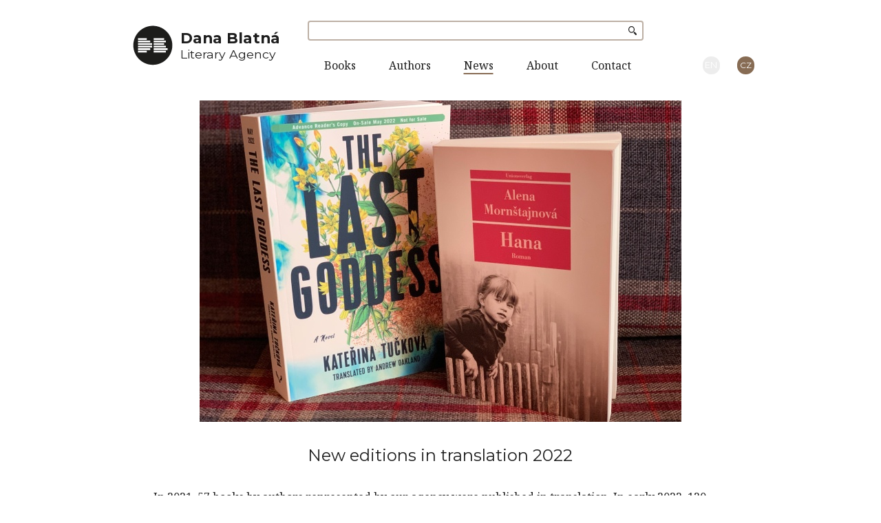

--- FILE ---
content_type: text/html; charset=UTF-8
request_url: https://www.dbagency.cz/index.php?pg=news&aid=54
body_size: 4099
content:
<!doctype html>
<html class="no-js" lang="en">
<head>
  <title>New editions in translation 2022 - News - Dana Blatná Literary Agency</title>
  <meta charset="utf-8" />
  <meta name="viewport" content="width=device-width, initial-scale=1.0" />
  <meta http-equiv="x-ua-compatible" content="ie=edge" />
  <meta name="description" content="In 2021, 57 books by authors represented by our agency were published in translation. In early 2022, 120 books in translation are in preparation." />
  <meta name="keywords" content="book, agency, publishing, Czech authors, writer, literature, awards" />
  <meta name="robots" content="index,follow" />
  <meta name="author" content="Dana Blatná Literary Agency" />
  <link rel="stylesheet" href="styles/font-awesome.min.css" />
	<link rel="stylesheet" href="styles/app.css" />
	<link rel="stylesheet" href="styles/base.css" />
<!--  <link rel="stylesheet" href="include/aos/dist/aos.css" />-->
  <link href="https://fonts.googleapis.com/css?family=Noto+Serif:400,400i,700,700i&amp;subset=latin-ext" rel="stylesheet">
  <link href="https://fonts.googleapis.com/css?family=Montserrat:400,400i,600,600i,700,700i&amp;subset=latin-ext" rel="stylesheet">

  <link rel="stylesheet" type="text/css" href="//cdn.jsdelivr.net/jquery.slick/1.6.0/slick.css"/>

  <script src="include/jquery/jquery-latest.min.js"></script>
  <script src="include/what-input/dist/what-input.js"></script>
  <script src="styles/foundation.min.js"></script>
<!--  <script src="include/aos/dist/aos.js"></script>-->
  <script src="styles/common.js"></script>
  <script type="text/javascript" src="//cdn.jsdelivr.net/jquery.slick/1.6.0/slick.min.js"></script>
  <meta name="msapplication-TileColor" content="#aaaaaa" />
  <meta name="msapplication-TileImage" content="images/logo.png" />
  <link rel="apple-touch-icon" href="apple-touch-icon.png" />
  <link rel="shortcut icon" type="image/x-icon" href="favicon.ico" />
</head>
<body>
<header class="row-wide header">
  <div class="row">
    <div class="large-3 large-offset-1 medium-4 small-6 columns">
      <a title="Go to the homepage" href="index.php" class="logo-main-anchor"><img src="images/logo-kruh.svg" alt="DB Agency" class="logo-main" />
          <span><strong>Dana Blatná</strong>
          Literary Agency</span>
      </a>
    </div>
    <div class="large-5 medium-7 small-6 end columns">

      <div class="row">
        <div class="medium-centered columns">
                   <form action="index.php">
                   <div class="search-main">
                      <input type="search" name="q" value="" />
                      <input class="button postfix" value="" type="submit" />
                      <input name="pg" value="search" type="hidden" />
                    </div>
                   </form>
        </div>
      </div>


      <div class="top-bar">
        <input type="checkbox" id="smallnav-toggler" class="toggle-input">
        <label for="smallnav-toggler" class="toggle-label"><i class="fa fa-ellipsis-v" aria-hidden="true"></i></label>
        <div class="top-bar-left">
          <ul class="menu">
            		<li ><a href="index.php?pg=books" title="Books">Books</a></li>
		<li ><a href="index.php?pg=authors" title="Authors">Authors</a></li>
		<li class="active" ><a href="index.php?pg=news" title="News">News</a></li>
		<li ><a href="index.php?pg=about" title="About">About</a></li>
		<li ><a href="index.php?pg=contact" title="Contact">Contact</a></li>
            <li class="divider"><span>|</span></li>
            <li class="menu-lang"><span>EN</span></li>
            <li class="menu-lang"><a href="index-cs.php">CZ</a></li>
          </ul>
        </div>
      </div>
    </div>
  </div>
</header>




    <div class="row-wide">
      <div class="row"><div class="large-8 medium-10 medium-centered columns">
  <p class="text-center"><img class="" src="res/anot-new-editions-in-translation-2022_6220ab6af167a.jpg" alt="New editions in translation 2022" /></p><h1 class="text-center">New editions in translation 2022</h1>
<div><p>In 2021, 57 books by authors represented by our agency were published in translation. In early 2022, 120 books in translation are in preparation.</p></div>
<hr />
<p>No one will be surprised to learn that the current pacemaker in the &lsquo;competition&rsquo; for most forthcoming published titles in translation is Alena Mornštajnová, with 19 titles. She is followed by&nbsp;Petra Soukupová on 10, Jiří Kratochvil, Irena Dousková and Michal Ajvaz on 7, and Viktorie Hanišová, Pavel Čech, Petra Dvořáková, Jiří Hájíček and Jakuba Katalpa on 6.</p>

<p>To stay with the theme of competition, the imminent publication of&nbsp;<em>Bílá Voda</em> / <em>Bílá Voda </em>by Kateřina Tučková may lead to a shuffling of the cards in the coming future. As for our tip for this year&rsquo;s dark horse, how about&nbsp;<em>Sources of the Moldau / Prameny Vltavy </em>by&nbsp;Petra Klabouchová?</p>

<p>Below is a list of books already published in 2022 together with those whose publication is imminent. This list is updated immediately on receipt of information from the publishers involved.&nbsp;</p>

<p>Michal Sýkora: <em>Ještě není konec</em>, Al Arabi, Egypt, translated by Amr Shatury, January</p>

<p>Alena Mornštajnová: <em>Hana / Hana</em>, Unionsverlag, Switzerland, translated by Raija Hauck, February (second German edition)</p>

<p>Alena Mornštajnová: <em>Listopád / Ноември</em>, Muza, Macedonia, translated by Igor Stanojoski, February</p>

<p>Michal Sýkora: <em>Nejhorší obavy</em> / <em>Најлошите стравови</em>, Slavika Libris, Macedonia, translated by Donka Rous, February</p>

<p>Petra Dvořáková: <em>Chirurg</em> / <em>Hirurg</em>, Ammonite Books, Serbia, translated by Alexandra Cimpl Simeonović, February</p>

<p>Irena Dousková: <em>Doktor Kott přemítá / Doktor Kot razmišlja</em>, Liberland Art, Serbia, translated by Alexandra Cimpl Simeonović, February</p>

<p>Viktorie Hanišová: <em>Rekonstrukce / Rekonstrukcija</em>, Fraktura, Croatia, translated by Branka Čačković, March</p>

<p>Viktorie Hanišová: <em>Rekonstrukce / Rekonstruktion</em>, Wieser Verlag, Austria, translated by Raija Hauck, March</p>

<p>Alena Mornštajnová <em>Hana / Hana</em>, Mozaïek, The Netherlands, translated by Irma Pieper, April</p>

<p>Petra Soukupová: <em>Kdo zabil Snížka?/ Il mistero del cucciolo scomparso</em>, Beisler Editore, Italy, translated by Letizia Kostner, April</p>

<p>Kateřina Tučková: <em>Žítkovské bohyně / The Last Goddess</em>, Amazon Crossing, USA, translated by Andrew Oakland, May</p>

<p>Pavel Čech: <em>Tajemství Ostrova za prkennou ohradou</em>, Magor, Macedonia, May</p>

<p>Petra Soukupová: <em>Věci, na které nastal čas</em> / <em>Sprawy, na które przyszedł czas</em>, Afera, Poland, translated by Julia Różewicz, May</p>

<p>Alena Mornštajnová: <em>Listopád / Es geschah im November</em>, Wieser Verlag, Austria, translated by Raija Hauck, May</p>

<p>Jakuba Katalpa: <em>Zuzanin dech / Zuzanin dych</em>, Ikar, Slovakia, translated by Ester Demjanová, May</p>

<p>Alena Mornštajnová: <em>Slepá mapa</em> / <em>Празна мапа</em>, Muza, Macedonia, translated by Igor Stanojoski, May</p>

<p>Petra Soukupová: <em>Klub divných dětí</em> / <em>De mærkelige børns klub</em>, Jensen &amp; Dalgaard, Denmark, translated by Peter Bugge, May</p>

<p>Alena Mornštajnová: <em>Hana</em> / <em>Hana</em>, Les Éditions Bleu et Jaune, France, translated by Benoit Meunier, June</p>

<p>Alena Mornštajnová: <em>Tiché roky / Klusie gadi</em>, Latvia, Izdevniecība Pētergalis, translated by Jānis Krastiņš, June</p>

<p>Matěj Hořava: <em>Mezipřistání</em> / <em><span class="post-meta-key">Междинно кацане</span></em>, Ergo, Bulgaria, translated by Margarita Rumenova, June</p>

<p>Irena Dousková: <em>Hrdý Budžes</em> / <em>Koračaj, Gordo</em>, Treći Trg, Serbia, translated by Uroš Nikolić, June</p>

<p>Lidmila Kábrtová: <em>Místa ve tmě / Plekken in het donker</em>, Pegasus, The Netherlands, translated by Kees Merck, July</p>

<p>Martin Fahrner: <em>Steiner aneb Co jsme dělali</em> / <em>Steiner o las cosas que hacíamos en Checoslovaquia</em>, Sajalín editores, Spain, translated by Enrique Gutiérrez Rubio, July</p>

<p>Michal Sýkora: <em>Ještě není konec</em> / <em>To jeszcze nie koniec</em>, Afera, Poland, translated by Krzysztof Wołosiuk, August</p>

<p>Petra Soukupová: <em>Klub divných dětí</em> / <em>Суперстранные дети</em>, Samokat, Russia, translated by Ksenia Timenčik, August</p>

<p>Alena Mornštajnová: <em>Hana</em> / <em>Гана</em>, Text, Russia, translated by Ksenia Timenčik, August</p>

<p>Antonín Bajaja: <em>Zvlčení</em> / <em>Za vukovima</em>, Disput, Croatia, translated by Mateja Pavlic, September</p>

<p>Alena Mornštajnová: <em>Tiché roky / Tiché roky</em>, Aktuell, Slovakia, translated by Zora Sadloňová, September</p>

<p>Jiří Hájíček: <em>Plachetnice na vinětách / Burinieki uz etiķetēm, </em>Izdevniecība Pētergalis, Latvia, translated by Halina Lapiňa, September</p>

<p>Irena Dousková: <em>Medvědí tanec / Taniec niedźwiedzia</em>, Stara Szkoła, Poland, translated by Miroslaw Śmigielski, October</p>

<p>Jakuba Katalpa: <em>Zuzanin dech / Zuzanin dah</em>, Hena Com, Croatia, translated by Emilio Nuić, October</p>

<p>Kateřina Tučková: <em>Žítkovské bohyně</em> / <em>Baltųjų Karpatų raganos</em>, Gelmes, Lithuania, translated by Jurga Ralitė, October</p>

<p>Alena Mornštajnová: <em>Hana / Hana</em>, 25m2 Publishing House, Turkey, October</p>

<p>Pavel Čech: <em>O zahradě / Kopshti i mrekullive</em>, Ombra GVG, Albania, translated by Elona Kodhel, November</p>

<p>Alena Mornštajnová: <em>Tiché roky</em> / <em>Lata ciszy</em>, Amaltea, Poland, translated by Anna Radwan-Żbikowska and Tomasz Grabiński, December</p>

<p>Alena Mornštajnová: <em>Listopád</em> / <em>November</em>, Celjska Mohorjeva Družba, Slovenia, translated by Nives Vidrih, December</p>

<p>Irena Dousková: <em>Čím se liší tato noc</em>, Balaena, Germany, translated by Mirko Kraetsch, December</p>

<p>(updated 19<sup>th</sup> December, 2022)</p><p class="text-right">3. 3. 2022</p>
      </div></div>
    </div>



<footer class="row-wide">
  <div class="row">
    <div class="large-4 large-offset-2 columns text-center large-text-left">
      <small>2026 | <a href="https://www.dbagency.cz/">Dana Blatná Literary Agency</a></small>
    </div>
    <div class="large-4 end columns text-center large-text-right">
      <p><a href="https://www.facebook.com/profile.php?id=100004312785480"><i class="fa fa-facebook-square"></i></a></p>    </div>
  </div>
</footer>

</body>
</html>

--- FILE ---
content_type: text/css
request_url: https://www.dbagency.cz/styles/app.css
body_size: 20455
content:
/*! normalize-scss | MIT/GPLv2 License | bit.ly/normalize-scss */html{font-family:sans-serif;line-height:1.15;-ms-text-size-adjust:100%;-webkit-text-size-adjust:100%}body{margin:0}article,aside,footer,header,nav,section{display:block}h1{font-size:2em;margin:0.67em 0}figcaption,figure{display:block}figure{margin:1em 40px}hr{box-sizing:content-box;height:0;overflow:visible}main{display:block}pre{font-family:monospace, monospace;font-size:1em}a{background-color:transparent;-webkit-text-decoration-skip:objects}a:active,a:hover{outline-width:0}abbr[title]{border-bottom:none;text-decoration:underline;text-decoration:underline dotted}b,strong{font-weight:inherit}b,strong{font-weight:bolder}code,kbd,samp{font-family:monospace, monospace;font-size:1em}dfn{font-style:italic}mark{background-color:#ff0;color:#000}small{font-size:80%}sub,sup{font-size:75%;line-height:0;position:relative;vertical-align:baseline}sub{bottom:-0.25em}sup{top:-0.5em}audio,video{display:inline-block}audio:not([controls]){display:none;height:0}img{border-style:none}svg:not(:root){overflow:hidden}button,input,optgroup,select,textarea{font-family:sans-serif;font-size:100%;line-height:1.15;margin:0}button{overflow:visible}button,select{text-transform:none}button,html [type="button"],[type="reset"],[type="submit"]{-webkit-appearance:button}button::-moz-focus-inner,[type="button"]::-moz-focus-inner,[type="reset"]::-moz-focus-inner,[type="submit"]::-moz-focus-inner{border-style:none;padding:0}button:-moz-focusring,[type="button"]:-moz-focusring,[type="reset"]:-moz-focusring,[type="submit"]:-moz-focusring{outline:1px dotted ButtonText}input{overflow:visible}[type="checkbox"],[type="radio"]{box-sizing:border-box;padding:0}[type="number"]::-webkit-inner-spin-button,[type="number"]::-webkit-outer-spin-button{height:auto}[type="search"]{-webkit-appearance:textfield;outline-offset:-2px}[type="search"]::-webkit-search-cancel-button,[type="search"]::-webkit-search-decoration{-webkit-appearance:none}::-webkit-file-upload-button{-webkit-appearance:button;font:inherit}fieldset{border:1px solid #c0c0c0;margin:0 2px;padding:0.35em 0.625em 0.75em}legend{box-sizing:border-box;display:table;max-width:100%;padding:0;color:inherit;white-space:normal}progress{display:inline-block;vertical-align:baseline}textarea{overflow:auto}details{display:block}summary{display:list-item}menu{display:block}canvas{display:inline-block}template{display:none}[hidden]{display:none}.foundation-mq{font-family:"small=0em&medium=30em&large=46.25em&xlarge=64em&xxlarge=90em"}html{box-sizing:border-box;font-size:100%}*,*::before,*::after{box-sizing:inherit}body{margin:0;padding:0;background:#fff;font-family:"Noto Serif",Times,Georia,serif;font-weight:400;line-height:1.2;color:#1e1e1e;-webkit-font-smoothing:antialiased;-moz-osx-font-smoothing:grayscale}img{display:inline-block;vertical-align:middle;max-width:100%;height:auto;-ms-interpolation-mode:bicubic}textarea{height:auto;min-height:50px;border-radius:4px}select{width:100%;border-radius:4px}.map_canvas img,.map_canvas embed,.map_canvas object,.mqa-display img,.mqa-display embed,.mqa-display object{max-width:none !important}button{padding:0;-webkit-appearance:none;-moz-appearance:none;appearance:none;border:0;border-radius:4px;background:transparent;line-height:1}[data-whatinput='mouse'] button{outline:0}.is-visible{display:block !important}.is-hidden{display:none !important}.row{max-width:80rem;margin-right:auto;margin-left:auto}.row::before,.row::after{display:table;content:' '}.row::after{clear:both}.row.collapse>.column,.row.collapse>.columns{padding-right:0;padding-left:0}.row .row{margin-right:-.3125rem;margin-left:-.3125rem}@media print, screen and (min-width: 30em){.row .row{margin-right:-.625rem;margin-left:-.625rem}}@media print, screen and (min-width: 46.25em){.row .row{margin-right:-.625rem;margin-left:-.625rem}}@media screen and (min-width: 64em){.row .row{margin-right:-.625rem;margin-left:-.625rem}}@media screen and (min-width: 90em){.row .row{margin-right:-.625rem;margin-left:-.625rem}}.row .row.collapse{margin-right:0;margin-left:0}.row.expanded{max-width:none}.row.expanded .row{margin-right:auto;margin-left:auto}.row.gutter-small>.column,.row.gutter-small>.columns{padding-right:.3125rem;padding-left:.3125rem}.row.gutter-medium>.column,.row.gutter-medium>.columns{padding-right:.625rem;padding-left:.625rem}.column,.columns{width:100%;float:left;padding-right:.3125rem;padding-left:.3125rem}@media print, screen and (min-width: 30em){.column,.columns{padding-right:.625rem;padding-left:.625rem}}.column:last-child:not(:first-child),.columns:last-child:not(:first-child){float:right}.column.end:last-child:last-child,.end.columns:last-child:last-child{float:left}.column.row.row,.row.row.columns{float:none}.row .column.row.row,.row .row.row.columns{margin-right:0;margin-left:0;padding-right:0;padding-left:0}.small-1{width:8.33333%}.small-push-1{position:relative;left:8.33333%}.small-pull-1{position:relative;left:-8.33333%}.small-offset-0{margin-left:0%}.small-2{width:16.66667%}.small-push-2{position:relative;left:16.66667%}.small-pull-2{position:relative;left:-16.66667%}.small-offset-1{margin-left:8.33333%}.small-3{width:25%}.small-push-3{position:relative;left:25%}.small-pull-3{position:relative;left:-25%}.small-offset-2{margin-left:16.66667%}.small-4{width:33.33333%}.small-push-4{position:relative;left:33.33333%}.small-pull-4{position:relative;left:-33.33333%}.small-offset-3{margin-left:25%}.small-5{width:41.66667%}.small-push-5{position:relative;left:41.66667%}.small-pull-5{position:relative;left:-41.66667%}.small-offset-4{margin-left:33.33333%}.small-6{width:50%}.small-push-6{position:relative;left:50%}.small-pull-6{position:relative;left:-50%}.small-offset-5{margin-left:41.66667%}.small-7{width:58.33333%}.small-push-7{position:relative;left:58.33333%}.small-pull-7{position:relative;left:-58.33333%}.small-offset-6{margin-left:50%}.small-8{width:66.66667%}.small-push-8{position:relative;left:66.66667%}.small-pull-8{position:relative;left:-66.66667%}.small-offset-7{margin-left:58.33333%}.small-9{width:75%}.small-push-9{position:relative;left:75%}.small-pull-9{position:relative;left:-75%}.small-offset-8{margin-left:66.66667%}.small-10{width:83.33333%}.small-push-10{position:relative;left:83.33333%}.small-pull-10{position:relative;left:-83.33333%}.small-offset-9{margin-left:75%}.small-11{width:91.66667%}.small-push-11{position:relative;left:91.66667%}.small-pull-11{position:relative;left:-91.66667%}.small-offset-10{margin-left:83.33333%}.small-12{width:100%}.small-offset-11{margin-left:91.66667%}.small-up-1>.column,.small-up-1>.columns{float:left;width:100%}.small-up-1>.column:nth-of-type(1n),.small-up-1>.columns:nth-of-type(1n){clear:none}.small-up-1>.column:nth-of-type(1n+1),.small-up-1>.columns:nth-of-type(1n+1){clear:both}.small-up-1>.column:last-child,.small-up-1>.columns:last-child{float:left}.small-up-2>.column,.small-up-2>.columns{float:left;width:50%}.small-up-2>.column:nth-of-type(1n),.small-up-2>.columns:nth-of-type(1n){clear:none}.small-up-2>.column:nth-of-type(2n+1),.small-up-2>.columns:nth-of-type(2n+1){clear:both}.small-up-2>.column:last-child,.small-up-2>.columns:last-child{float:left}.small-up-3>.column,.small-up-3>.columns{float:left;width:33.33333%}.small-up-3>.column:nth-of-type(1n),.small-up-3>.columns:nth-of-type(1n){clear:none}.small-up-3>.column:nth-of-type(3n+1),.small-up-3>.columns:nth-of-type(3n+1){clear:both}.small-up-3>.column:last-child,.small-up-3>.columns:last-child{float:left}.small-up-4>.column,.small-up-4>.columns{float:left;width:25%}.small-up-4>.column:nth-of-type(1n),.small-up-4>.columns:nth-of-type(1n){clear:none}.small-up-4>.column:nth-of-type(4n+1),.small-up-4>.columns:nth-of-type(4n+1){clear:both}.small-up-4>.column:last-child,.small-up-4>.columns:last-child{float:left}.small-up-5>.column,.small-up-5>.columns{float:left;width:20%}.small-up-5>.column:nth-of-type(1n),.small-up-5>.columns:nth-of-type(1n){clear:none}.small-up-5>.column:nth-of-type(5n+1),.small-up-5>.columns:nth-of-type(5n+1){clear:both}.small-up-5>.column:last-child,.small-up-5>.columns:last-child{float:left}.small-up-6>.column,.small-up-6>.columns{float:left;width:16.66667%}.small-up-6>.column:nth-of-type(1n),.small-up-6>.columns:nth-of-type(1n){clear:none}.small-up-6>.column:nth-of-type(6n+1),.small-up-6>.columns:nth-of-type(6n+1){clear:both}.small-up-6>.column:last-child,.small-up-6>.columns:last-child{float:left}.small-up-7>.column,.small-up-7>.columns{float:left;width:14.28571%}.small-up-7>.column:nth-of-type(1n),.small-up-7>.columns:nth-of-type(1n){clear:none}.small-up-7>.column:nth-of-type(7n+1),.small-up-7>.columns:nth-of-type(7n+1){clear:both}.small-up-7>.column:last-child,.small-up-7>.columns:last-child{float:left}.small-up-8>.column,.small-up-8>.columns{float:left;width:12.5%}.small-up-8>.column:nth-of-type(1n),.small-up-8>.columns:nth-of-type(1n){clear:none}.small-up-8>.column:nth-of-type(8n+1),.small-up-8>.columns:nth-of-type(8n+1){clear:both}.small-up-8>.column:last-child,.small-up-8>.columns:last-child{float:left}.small-collapse>.column,.small-collapse>.columns{padding-right:0;padding-left:0}.small-collapse .row{margin-right:0;margin-left:0}.expanded.row .small-collapse.row{margin-right:0;margin-left:0}.small-uncollapse>.column,.small-uncollapse>.columns{padding-right:.3125rem;padding-left:.3125rem}.small-centered{margin-right:auto;margin-left:auto}.small-centered,.small-centered:last-child:not(:first-child){float:none;clear:both}.small-uncentered,.small-push-0,.small-pull-0{position:static;float:left;margin-right:0;margin-left:0}@media print, screen and (min-width: 30em){.medium-1{width:8.33333%}.medium-push-1{position:relative;left:8.33333%}.medium-pull-1{position:relative;left:-8.33333%}.medium-offset-0{margin-left:0%}.medium-2{width:16.66667%}.medium-push-2{position:relative;left:16.66667%}.medium-pull-2{position:relative;left:-16.66667%}.medium-offset-1{margin-left:8.33333%}.medium-3{width:25%}.medium-push-3{position:relative;left:25%}.medium-pull-3{position:relative;left:-25%}.medium-offset-2{margin-left:16.66667%}.medium-4{width:33.33333%}.medium-push-4{position:relative;left:33.33333%}.medium-pull-4{position:relative;left:-33.33333%}.medium-offset-3{margin-left:25%}.medium-5{width:41.66667%}.medium-push-5{position:relative;left:41.66667%}.medium-pull-5{position:relative;left:-41.66667%}.medium-offset-4{margin-left:33.33333%}.medium-6{width:50%}.medium-push-6{position:relative;left:50%}.medium-pull-6{position:relative;left:-50%}.medium-offset-5{margin-left:41.66667%}.medium-7{width:58.33333%}.medium-push-7{position:relative;left:58.33333%}.medium-pull-7{position:relative;left:-58.33333%}.medium-offset-6{margin-left:50%}.medium-8{width:66.66667%}.medium-push-8{position:relative;left:66.66667%}.medium-pull-8{position:relative;left:-66.66667%}.medium-offset-7{margin-left:58.33333%}.medium-9{width:75%}.medium-push-9{position:relative;left:75%}.medium-pull-9{position:relative;left:-75%}.medium-offset-8{margin-left:66.66667%}.medium-10{width:83.33333%}.medium-push-10{position:relative;left:83.33333%}.medium-pull-10{position:relative;left:-83.33333%}.medium-offset-9{margin-left:75%}.medium-11{width:91.66667%}.medium-push-11{position:relative;left:91.66667%}.medium-pull-11{position:relative;left:-91.66667%}.medium-offset-10{margin-left:83.33333%}.medium-12{width:100%}.medium-offset-11{margin-left:91.66667%}.medium-up-1>.column,.medium-up-1>.columns{float:left;width:100%}.medium-up-1>.column:nth-of-type(1n),.medium-up-1>.columns:nth-of-type(1n){clear:none}.medium-up-1>.column:nth-of-type(1n+1),.medium-up-1>.columns:nth-of-type(1n+1){clear:both}.medium-up-1>.column:last-child,.medium-up-1>.columns:last-child{float:left}.medium-up-2>.column,.medium-up-2>.columns{float:left;width:50%}.medium-up-2>.column:nth-of-type(1n),.medium-up-2>.columns:nth-of-type(1n){clear:none}.medium-up-2>.column:nth-of-type(2n+1),.medium-up-2>.columns:nth-of-type(2n+1){clear:both}.medium-up-2>.column:last-child,.medium-up-2>.columns:last-child{float:left}.medium-up-3>.column,.medium-up-3>.columns{float:left;width:33.33333%}.medium-up-3>.column:nth-of-type(1n),.medium-up-3>.columns:nth-of-type(1n){clear:none}.medium-up-3>.column:nth-of-type(3n+1),.medium-up-3>.columns:nth-of-type(3n+1){clear:both}.medium-up-3>.column:last-child,.medium-up-3>.columns:last-child{float:left}.medium-up-4>.column,.medium-up-4>.columns{float:left;width:25%}.medium-up-4>.column:nth-of-type(1n),.medium-up-4>.columns:nth-of-type(1n){clear:none}.medium-up-4>.column:nth-of-type(4n+1),.medium-up-4>.columns:nth-of-type(4n+1){clear:both}.medium-up-4>.column:last-child,.medium-up-4>.columns:last-child{float:left}.medium-up-5>.column,.medium-up-5>.columns{float:left;width:20%}.medium-up-5>.column:nth-of-type(1n),.medium-up-5>.columns:nth-of-type(1n){clear:none}.medium-up-5>.column:nth-of-type(5n+1),.medium-up-5>.columns:nth-of-type(5n+1){clear:both}.medium-up-5>.column:last-child,.medium-up-5>.columns:last-child{float:left}.medium-up-6>.column,.medium-up-6>.columns{float:left;width:16.66667%}.medium-up-6>.column:nth-of-type(1n),.medium-up-6>.columns:nth-of-type(1n){clear:none}.medium-up-6>.column:nth-of-type(6n+1),.medium-up-6>.columns:nth-of-type(6n+1){clear:both}.medium-up-6>.column:last-child,.medium-up-6>.columns:last-child{float:left}.medium-up-7>.column,.medium-up-7>.columns{float:left;width:14.28571%}.medium-up-7>.column:nth-of-type(1n),.medium-up-7>.columns:nth-of-type(1n){clear:none}.medium-up-7>.column:nth-of-type(7n+1),.medium-up-7>.columns:nth-of-type(7n+1){clear:both}.medium-up-7>.column:last-child,.medium-up-7>.columns:last-child{float:left}.medium-up-8>.column,.medium-up-8>.columns{float:left;width:12.5%}.medium-up-8>.column:nth-of-type(1n),.medium-up-8>.columns:nth-of-type(1n){clear:none}.medium-up-8>.column:nth-of-type(8n+1),.medium-up-8>.columns:nth-of-type(8n+1){clear:both}.medium-up-8>.column:last-child,.medium-up-8>.columns:last-child{float:left}.medium-collapse>.column,.medium-collapse>.columns{padding-right:0;padding-left:0}.medium-collapse .row{margin-right:0;margin-left:0}.expanded.row .medium-collapse.row{margin-right:0;margin-left:0}.medium-uncollapse>.column,.medium-uncollapse>.columns{padding-right:.625rem;padding-left:.625rem}.medium-centered{margin-right:auto;margin-left:auto}.medium-centered,.medium-centered:last-child:not(:first-child){float:none;clear:both}.medium-uncentered,.medium-push-0,.medium-pull-0{position:static;float:left;margin-right:0;margin-left:0}}@media print, screen and (min-width: 46.25em){.large-1{width:8.33333%}.large-push-1{position:relative;left:8.33333%}.large-pull-1{position:relative;left:-8.33333%}.large-offset-0{margin-left:0%}.large-2{width:16.66667%}.large-push-2{position:relative;left:16.66667%}.large-pull-2{position:relative;left:-16.66667%}.large-offset-1{margin-left:8.33333%}.large-3{width:25%}.large-push-3{position:relative;left:25%}.large-pull-3{position:relative;left:-25%}.large-offset-2{margin-left:16.66667%}.large-4{width:33.33333%}.large-push-4{position:relative;left:33.33333%}.large-pull-4{position:relative;left:-33.33333%}.large-offset-3{margin-left:25%}.large-5{width:41.66667%}.large-push-5{position:relative;left:41.66667%}.large-pull-5{position:relative;left:-41.66667%}.large-offset-4{margin-left:33.33333%}.large-6{width:50%}.large-push-6{position:relative;left:50%}.large-pull-6{position:relative;left:-50%}.large-offset-5{margin-left:41.66667%}.large-7{width:58.33333%}.large-push-7{position:relative;left:58.33333%}.large-pull-7{position:relative;left:-58.33333%}.large-offset-6{margin-left:50%}.large-8{width:66.66667%}.large-push-8{position:relative;left:66.66667%}.large-pull-8{position:relative;left:-66.66667%}.large-offset-7{margin-left:58.33333%}.large-9{width:75%}.large-push-9{position:relative;left:75%}.large-pull-9{position:relative;left:-75%}.large-offset-8{margin-left:66.66667%}.large-10{width:83.33333%}.large-push-10{position:relative;left:83.33333%}.large-pull-10{position:relative;left:-83.33333%}.large-offset-9{margin-left:75%}.large-11{width:91.66667%}.large-push-11{position:relative;left:91.66667%}.large-pull-11{position:relative;left:-91.66667%}.large-offset-10{margin-left:83.33333%}.large-12{width:100%}.large-offset-11{margin-left:91.66667%}.large-up-1>.column,.large-up-1>.columns{float:left;width:100%}.large-up-1>.column:nth-of-type(1n),.large-up-1>.columns:nth-of-type(1n){clear:none}.large-up-1>.column:nth-of-type(1n+1),.large-up-1>.columns:nth-of-type(1n+1){clear:both}.large-up-1>.column:last-child,.large-up-1>.columns:last-child{float:left}.large-up-2>.column,.large-up-2>.columns{float:left;width:50%}.large-up-2>.column:nth-of-type(1n),.large-up-2>.columns:nth-of-type(1n){clear:none}.large-up-2>.column:nth-of-type(2n+1),.large-up-2>.columns:nth-of-type(2n+1){clear:both}.large-up-2>.column:last-child,.large-up-2>.columns:last-child{float:left}.large-up-3>.column,.large-up-3>.columns{float:left;width:33.33333%}.large-up-3>.column:nth-of-type(1n),.large-up-3>.columns:nth-of-type(1n){clear:none}.large-up-3>.column:nth-of-type(3n+1),.large-up-3>.columns:nth-of-type(3n+1){clear:both}.large-up-3>.column:last-child,.large-up-3>.columns:last-child{float:left}.large-up-4>.column,.large-up-4>.columns{float:left;width:25%}.large-up-4>.column:nth-of-type(1n),.large-up-4>.columns:nth-of-type(1n){clear:none}.large-up-4>.column:nth-of-type(4n+1),.large-up-4>.columns:nth-of-type(4n+1){clear:both}.large-up-4>.column:last-child,.large-up-4>.columns:last-child{float:left}.large-up-5>.column,.large-up-5>.columns{float:left;width:20%}.large-up-5>.column:nth-of-type(1n),.large-up-5>.columns:nth-of-type(1n){clear:none}.large-up-5>.column:nth-of-type(5n+1),.large-up-5>.columns:nth-of-type(5n+1){clear:both}.large-up-5>.column:last-child,.large-up-5>.columns:last-child{float:left}.large-up-6>.column,.large-up-6>.columns{float:left;width:16.66667%}.large-up-6>.column:nth-of-type(1n),.large-up-6>.columns:nth-of-type(1n){clear:none}.large-up-6>.column:nth-of-type(6n+1),.large-up-6>.columns:nth-of-type(6n+1){clear:both}.large-up-6>.column:last-child,.large-up-6>.columns:last-child{float:left}.large-up-7>.column,.large-up-7>.columns{float:left;width:14.28571%}.large-up-7>.column:nth-of-type(1n),.large-up-7>.columns:nth-of-type(1n){clear:none}.large-up-7>.column:nth-of-type(7n+1),.large-up-7>.columns:nth-of-type(7n+1){clear:both}.large-up-7>.column:last-child,.large-up-7>.columns:last-child{float:left}.large-up-8>.column,.large-up-8>.columns{float:left;width:12.5%}.large-up-8>.column:nth-of-type(1n),.large-up-8>.columns:nth-of-type(1n){clear:none}.large-up-8>.column:nth-of-type(8n+1),.large-up-8>.columns:nth-of-type(8n+1){clear:both}.large-up-8>.column:last-child,.large-up-8>.columns:last-child{float:left}.large-collapse>.column,.large-collapse>.columns{padding-right:0;padding-left:0}.large-collapse .row{margin-right:0;margin-left:0}.expanded.row .large-collapse.row{margin-right:0;margin-left:0}.large-uncollapse>.column,.large-uncollapse>.columns{padding-right:.625rem;padding-left:.625rem}.large-centered{margin-right:auto;margin-left:auto}.large-centered,.large-centered:last-child:not(:first-child){float:none;clear:both}.large-uncentered,.large-push-0,.large-pull-0{position:static;float:left;margin-right:0;margin-left:0}}@media screen and (min-width: 64em){.xlarge-1{width:8.33333%}.xlarge-push-1{position:relative;left:8.33333%}.xlarge-pull-1{position:relative;left:-8.33333%}.xlarge-offset-0{margin-left:0%}.xlarge-2{width:16.66667%}.xlarge-push-2{position:relative;left:16.66667%}.xlarge-pull-2{position:relative;left:-16.66667%}.xlarge-offset-1{margin-left:8.33333%}.xlarge-3{width:25%}.xlarge-push-3{position:relative;left:25%}.xlarge-pull-3{position:relative;left:-25%}.xlarge-offset-2{margin-left:16.66667%}.xlarge-4{width:33.33333%}.xlarge-push-4{position:relative;left:33.33333%}.xlarge-pull-4{position:relative;left:-33.33333%}.xlarge-offset-3{margin-left:25%}.xlarge-5{width:41.66667%}.xlarge-push-5{position:relative;left:41.66667%}.xlarge-pull-5{position:relative;left:-41.66667%}.xlarge-offset-4{margin-left:33.33333%}.xlarge-6{width:50%}.xlarge-push-6{position:relative;left:50%}.xlarge-pull-6{position:relative;left:-50%}.xlarge-offset-5{margin-left:41.66667%}.xlarge-7{width:58.33333%}.xlarge-push-7{position:relative;left:58.33333%}.xlarge-pull-7{position:relative;left:-58.33333%}.xlarge-offset-6{margin-left:50%}.xlarge-8{width:66.66667%}.xlarge-push-8{position:relative;left:66.66667%}.xlarge-pull-8{position:relative;left:-66.66667%}.xlarge-offset-7{margin-left:58.33333%}.xlarge-9{width:75%}.xlarge-push-9{position:relative;left:75%}.xlarge-pull-9{position:relative;left:-75%}.xlarge-offset-8{margin-left:66.66667%}.xlarge-10{width:83.33333%}.xlarge-push-10{position:relative;left:83.33333%}.xlarge-pull-10{position:relative;left:-83.33333%}.xlarge-offset-9{margin-left:75%}.xlarge-11{width:91.66667%}.xlarge-push-11{position:relative;left:91.66667%}.xlarge-pull-11{position:relative;left:-91.66667%}.xlarge-offset-10{margin-left:83.33333%}.xlarge-12{width:100%}.xlarge-offset-11{margin-left:91.66667%}.xlarge-up-1>.column,.xlarge-up-1>.columns{float:left;width:100%}.xlarge-up-1>.column:nth-of-type(1n),.xlarge-up-1>.columns:nth-of-type(1n){clear:none}.xlarge-up-1>.column:nth-of-type(1n+1),.xlarge-up-1>.columns:nth-of-type(1n+1){clear:both}.xlarge-up-1>.column:last-child,.xlarge-up-1>.columns:last-child{float:left}.xlarge-up-2>.column,.xlarge-up-2>.columns{float:left;width:50%}.xlarge-up-2>.column:nth-of-type(1n),.xlarge-up-2>.columns:nth-of-type(1n){clear:none}.xlarge-up-2>.column:nth-of-type(2n+1),.xlarge-up-2>.columns:nth-of-type(2n+1){clear:both}.xlarge-up-2>.column:last-child,.xlarge-up-2>.columns:last-child{float:left}.xlarge-up-3>.column,.xlarge-up-3>.columns{float:left;width:33.33333%}.xlarge-up-3>.column:nth-of-type(1n),.xlarge-up-3>.columns:nth-of-type(1n){clear:none}.xlarge-up-3>.column:nth-of-type(3n+1),.xlarge-up-3>.columns:nth-of-type(3n+1){clear:both}.xlarge-up-3>.column:last-child,.xlarge-up-3>.columns:last-child{float:left}.xlarge-up-4>.column,.xlarge-up-4>.columns{float:left;width:25%}.xlarge-up-4>.column:nth-of-type(1n),.xlarge-up-4>.columns:nth-of-type(1n){clear:none}.xlarge-up-4>.column:nth-of-type(4n+1),.xlarge-up-4>.columns:nth-of-type(4n+1){clear:both}.xlarge-up-4>.column:last-child,.xlarge-up-4>.columns:last-child{float:left}.xlarge-up-5>.column,.xlarge-up-5>.columns{float:left;width:20%}.xlarge-up-5>.column:nth-of-type(1n),.xlarge-up-5>.columns:nth-of-type(1n){clear:none}.xlarge-up-5>.column:nth-of-type(5n+1),.xlarge-up-5>.columns:nth-of-type(5n+1){clear:both}.xlarge-up-5>.column:last-child,.xlarge-up-5>.columns:last-child{float:left}.xlarge-up-6>.column,.xlarge-up-6>.columns{float:left;width:16.66667%}.xlarge-up-6>.column:nth-of-type(1n),.xlarge-up-6>.columns:nth-of-type(1n){clear:none}.xlarge-up-6>.column:nth-of-type(6n+1),.xlarge-up-6>.columns:nth-of-type(6n+1){clear:both}.xlarge-up-6>.column:last-child,.xlarge-up-6>.columns:last-child{float:left}.xlarge-up-7>.column,.xlarge-up-7>.columns{float:left;width:14.28571%}.xlarge-up-7>.column:nth-of-type(1n),.xlarge-up-7>.columns:nth-of-type(1n){clear:none}.xlarge-up-7>.column:nth-of-type(7n+1),.xlarge-up-7>.columns:nth-of-type(7n+1){clear:both}.xlarge-up-7>.column:last-child,.xlarge-up-7>.columns:last-child{float:left}.xlarge-up-8>.column,.xlarge-up-8>.columns{float:left;width:12.5%}.xlarge-up-8>.column:nth-of-type(1n),.xlarge-up-8>.columns:nth-of-type(1n){clear:none}.xlarge-up-8>.column:nth-of-type(8n+1),.xlarge-up-8>.columns:nth-of-type(8n+1){clear:both}.xlarge-up-8>.column:last-child,.xlarge-up-8>.columns:last-child{float:left}.xlarge-collapse>.column,.xlarge-collapse>.columns{padding-right:0;padding-left:0}.xlarge-collapse .row{margin-right:0;margin-left:0}.expanded.row .xlarge-collapse.row{margin-right:0;margin-left:0}.xlarge-uncollapse>.column,.xlarge-uncollapse>.columns{padding-right:.625rem;padding-left:.625rem}.xlarge-centered{margin-right:auto;margin-left:auto}.xlarge-centered,.xlarge-centered:last-child:not(:first-child){float:none;clear:both}.xlarge-uncentered,.xlarge-push-0,.xlarge-pull-0{position:static;float:left;margin-right:0;margin-left:0}}@media screen and (min-width: 90em){.xxlarge-1{width:8.33333%}.xxlarge-push-1{position:relative;left:8.33333%}.xxlarge-pull-1{position:relative;left:-8.33333%}.xxlarge-offset-0{margin-left:0%}.xxlarge-2{width:16.66667%}.xxlarge-push-2{position:relative;left:16.66667%}.xxlarge-pull-2{position:relative;left:-16.66667%}.xxlarge-offset-1{margin-left:8.33333%}.xxlarge-3{width:25%}.xxlarge-push-3{position:relative;left:25%}.xxlarge-pull-3{position:relative;left:-25%}.xxlarge-offset-2{margin-left:16.66667%}.xxlarge-4{width:33.33333%}.xxlarge-push-4{position:relative;left:33.33333%}.xxlarge-pull-4{position:relative;left:-33.33333%}.xxlarge-offset-3{margin-left:25%}.xxlarge-5{width:41.66667%}.xxlarge-push-5{position:relative;left:41.66667%}.xxlarge-pull-5{position:relative;left:-41.66667%}.xxlarge-offset-4{margin-left:33.33333%}.xxlarge-6{width:50%}.xxlarge-push-6{position:relative;left:50%}.xxlarge-pull-6{position:relative;left:-50%}.xxlarge-offset-5{margin-left:41.66667%}.xxlarge-7{width:58.33333%}.xxlarge-push-7{position:relative;left:58.33333%}.xxlarge-pull-7{position:relative;left:-58.33333%}.xxlarge-offset-6{margin-left:50%}.xxlarge-8{width:66.66667%}.xxlarge-push-8{position:relative;left:66.66667%}.xxlarge-pull-8{position:relative;left:-66.66667%}.xxlarge-offset-7{margin-left:58.33333%}.xxlarge-9{width:75%}.xxlarge-push-9{position:relative;left:75%}.xxlarge-pull-9{position:relative;left:-75%}.xxlarge-offset-8{margin-left:66.66667%}.xxlarge-10{width:83.33333%}.xxlarge-push-10{position:relative;left:83.33333%}.xxlarge-pull-10{position:relative;left:-83.33333%}.xxlarge-offset-9{margin-left:75%}.xxlarge-11{width:91.66667%}.xxlarge-push-11{position:relative;left:91.66667%}.xxlarge-pull-11{position:relative;left:-91.66667%}.xxlarge-offset-10{margin-left:83.33333%}.xxlarge-12{width:100%}.xxlarge-offset-11{margin-left:91.66667%}.xxlarge-up-1>.column,.xxlarge-up-1>.columns{float:left;width:100%}.xxlarge-up-1>.column:nth-of-type(1n),.xxlarge-up-1>.columns:nth-of-type(1n){clear:none}.xxlarge-up-1>.column:nth-of-type(1n+1),.xxlarge-up-1>.columns:nth-of-type(1n+1){clear:both}.xxlarge-up-1>.column:last-child,.xxlarge-up-1>.columns:last-child{float:left}.xxlarge-up-2>.column,.xxlarge-up-2>.columns{float:left;width:50%}.xxlarge-up-2>.column:nth-of-type(1n),.xxlarge-up-2>.columns:nth-of-type(1n){clear:none}.xxlarge-up-2>.column:nth-of-type(2n+1),.xxlarge-up-2>.columns:nth-of-type(2n+1){clear:both}.xxlarge-up-2>.column:last-child,.xxlarge-up-2>.columns:last-child{float:left}.xxlarge-up-3>.column,.xxlarge-up-3>.columns{float:left;width:33.33333%}.xxlarge-up-3>.column:nth-of-type(1n),.xxlarge-up-3>.columns:nth-of-type(1n){clear:none}.xxlarge-up-3>.column:nth-of-type(3n+1),.xxlarge-up-3>.columns:nth-of-type(3n+1){clear:both}.xxlarge-up-3>.column:last-child,.xxlarge-up-3>.columns:last-child{float:left}.xxlarge-up-4>.column,.xxlarge-up-4>.columns{float:left;width:25%}.xxlarge-up-4>.column:nth-of-type(1n),.xxlarge-up-4>.columns:nth-of-type(1n){clear:none}.xxlarge-up-4>.column:nth-of-type(4n+1),.xxlarge-up-4>.columns:nth-of-type(4n+1){clear:both}.xxlarge-up-4>.column:last-child,.xxlarge-up-4>.columns:last-child{float:left}.xxlarge-up-5>.column,.xxlarge-up-5>.columns{float:left;width:20%}.xxlarge-up-5>.column:nth-of-type(1n),.xxlarge-up-5>.columns:nth-of-type(1n){clear:none}.xxlarge-up-5>.column:nth-of-type(5n+1),.xxlarge-up-5>.columns:nth-of-type(5n+1){clear:both}.xxlarge-up-5>.column:last-child,.xxlarge-up-5>.columns:last-child{float:left}.xxlarge-up-6>.column,.xxlarge-up-6>.columns{float:left;width:16.66667%}.xxlarge-up-6>.column:nth-of-type(1n),.xxlarge-up-6>.columns:nth-of-type(1n){clear:none}.xxlarge-up-6>.column:nth-of-type(6n+1),.xxlarge-up-6>.columns:nth-of-type(6n+1){clear:both}.xxlarge-up-6>.column:last-child,.xxlarge-up-6>.columns:last-child{float:left}.xxlarge-up-7>.column,.xxlarge-up-7>.columns{float:left;width:14.28571%}.xxlarge-up-7>.column:nth-of-type(1n),.xxlarge-up-7>.columns:nth-of-type(1n){clear:none}.xxlarge-up-7>.column:nth-of-type(7n+1),.xxlarge-up-7>.columns:nth-of-type(7n+1){clear:both}.xxlarge-up-7>.column:last-child,.xxlarge-up-7>.columns:last-child{float:left}.xxlarge-up-8>.column,.xxlarge-up-8>.columns{float:left;width:12.5%}.xxlarge-up-8>.column:nth-of-type(1n),.xxlarge-up-8>.columns:nth-of-type(1n){clear:none}.xxlarge-up-8>.column:nth-of-type(8n+1),.xxlarge-up-8>.columns:nth-of-type(8n+1){clear:both}.xxlarge-up-8>.column:last-child,.xxlarge-up-8>.columns:last-child{float:left}.xxlarge-collapse>.column,.xxlarge-collapse>.columns{padding-right:0;padding-left:0}.xxlarge-collapse .row{margin-right:0;margin-left:0}.expanded.row .xxlarge-collapse.row{margin-right:0;margin-left:0}.xxlarge-uncollapse>.column,.xxlarge-uncollapse>.columns{padding-right:.625rem;padding-left:.625rem}.xxlarge-centered{margin-right:auto;margin-left:auto}.xxlarge-centered,.xxlarge-centered:last-child:not(:first-child){float:none;clear:both}.xxlarge-uncentered,.xxlarge-push-0,.xxlarge-pull-0{position:static;float:left;margin-right:0;margin-left:0}}.column-block{margin-bottom:.625rem}.column-block>:last-child{margin-bottom:0}@media print, screen and (min-width: 30em){.column-block{margin-bottom:1.25rem}.column-block>:last-child{margin-bottom:0}}div,dl,dt,dd,ul,ol,li,h1,h2,h3,h4,h5,h6,pre,form,p,blockquote,th,td{margin:0;padding:0}p{margin-bottom:1rem;font-size:inherit;line-height:1.6;text-rendering:optimizeLegibility}em,i{font-style:italic;line-height:inherit}strong,b{font-weight:700;line-height:inherit}small{font-size:80%;line-height:inherit}h1,h2,h3,h4,h5,h6{font-family:"Montserrat",Helvetica,Roboto,Arial,sans-serif;font-style:normal;font-weight:400;color:inherit;text-rendering:optimizeLegibility}h1 small,h2 small,h3 small,h4 small,h5 small,h6 small{line-height:0;color:#1e1e1e}h1{font-size:2rem;line-height:1.4;margin-top:0;margin-bottom:.5rem}h2{font-size:1.625rem;line-height:1.4;margin-top:0;margin-bottom:.5rem}h3{font-size:1.5rem;line-height:1.4;margin-top:0;margin-bottom:.5rem}h4{font-size:1.375rem;line-height:1.4;margin-top:0;margin-bottom:.5rem}h5{font-size:1.125rem;line-height:1.4;margin-top:0;margin-bottom:.5rem}h6{font-size:1rem;line-height:1.4;margin-top:0;margin-bottom:.5rem}@media print, screen and (min-width: 30em){h1{font-size:2.625rem}h2{font-size:2.625rem}h3{font-size:1.875rem}h4{font-size:1.5rem}h5{font-size:1.25rem}h6{font-size:1rem}}@media print, screen and (min-width: 46.25em){h1{font-size:1.5rem}h2{font-size:1.375rem}h3{font-size:1.25rem}h4{font-size:1.125rem}h5{font-size:1.125rem}h6{font-size:1.125rem}}a{line-height:inherit;color:#1e1e1e;text-decoration:none;cursor:pointer}a:hover,a:focus{color:#876c54}a img{border:0}hr{clear:both;max-width:80rem;height:0;margin:1.25rem auto;border-top:0;border-right:0;border-bottom:1px solid #cacaca;border-left:0}ul,ol,dl{margin-bottom:1rem;list-style-position:outside;line-height:1.6}li{font-size:inherit}ul{margin-left:1.25rem;list-style-type:disc}ol{margin-left:1.25rem}ul ul,ol ul,ul ol,ol ol{margin-left:1.25rem;margin-bottom:0}dl{margin-bottom:1rem}dl dt{margin-bottom:.3rem;font-weight:700}blockquote{margin:0 0 1rem;padding:.5625rem 1.25rem 0 1.1875rem;border-left:1px solid #cacaca}blockquote,blockquote p{line-height:1.6;color:#8a8a8a}cite{display:block;font-size:.8125rem;color:#8a8a8a}cite:before{content:"— "}abbr{border-bottom:1px dotted #000;color:#1e1e1e;cursor:help}figure{margin:0}code{padding:.125rem .3125rem .0625rem;border:1px solid #cacaca;background-color:#ededed;font-family:Consolas,"Liberation Mono",Courier,monospace;font-weight:400;color:#000}kbd{margin:0;padding:.125rem .25rem 0;background-color:#ededed;font-family:Consolas,"Liberation Mono",Courier,monospace;color:#000;border-radius:4px}.subheader{margin-top:.2rem;margin-bottom:.5rem;font-weight:400;line-height:1.4;color:#8a8a8a}.lead{font-size:125%;line-height:1.6}.stat{font-size:2.5rem;line-height:1}p+.stat{margin-top:-1rem}.no-bullet{margin-left:0;list-style:none}.text-left{text-align:left}.text-right{text-align:right}.text-center{text-align:center}.text-justify{text-align:justify}@media print, screen and (min-width: 30em){.medium-text-left{text-align:left}.medium-text-right{text-align:right}.medium-text-center{text-align:center}.medium-text-justify{text-align:justify}}@media print, screen and (min-width: 46.25em){.large-text-left{text-align:left}.large-text-right{text-align:right}.large-text-center{text-align:center}.large-text-justify{text-align:justify}}@media screen and (min-width: 64em){.xlarge-text-left{text-align:left}.xlarge-text-right{text-align:right}.xlarge-text-center{text-align:center}.xlarge-text-justify{text-align:justify}}@media screen and (min-width: 90em){.xxlarge-text-left{text-align:left}.xxlarge-text-right{text-align:right}.xxlarge-text-center{text-align:center}.xxlarge-text-justify{text-align:justify}}.show-for-print{display:none !important}@media print{*{background:transparent !important;box-shadow:none !important;color:black !important;text-shadow:none !important}.show-for-print{display:block !important}.hide-for-print{display:none !important}table.show-for-print{display:table !important}thead.show-for-print{display:table-header-group !important}tbody.show-for-print{display:table-row-group !important}tr.show-for-print{display:table-row !important}td.show-for-print{display:table-cell !important}th.show-for-print{display:table-cell !important}a,a:visited{text-decoration:underline}a[href]:after{content:" (" attr(href) ")"}.ir a:after,a[href^='javascript:']:after,a[href^='#']:after{content:''}abbr[title]:after{content:" (" attr(title) ")"}pre,blockquote{border:1px solid #8a8a8a;page-break-inside:avoid}thead{display:table-header-group}tr,img{page-break-inside:avoid}img{max-width:100% !important}@page{margin:0.5cm}p,h2,h3{orphans:3;widows:3}h2,h3{page-break-after:avoid}}.button{display:inline-block;vertical-align:middle;margin:0 0 1rem 0;padding:0.85em 2em;-webkit-appearance:none;border:1px solid transparent;border-radius:4px;transition:background-color 0.25s ease-out,color 0.25s ease-out;font-size:1rem;line-height:1;text-align:center;cursor:pointer;background-color:#876c54;color:#fff}[data-whatinput='mouse'] .button{outline:0}.button:hover,.button:focus{background-color:#735c47;color:#fff}.button.tiny{font-size:.6rem}.button.small{font-size:.8rem}.button.large{font-size:1.25rem}.button.expanded{display:block;width:100%;margin-right:0;margin-left:0}.button.primary{background-color:#876c54;color:#fff}.button.primary:hover,.button.primary:focus{background-color:#6c5643;color:#fff}.button.secondary{background-color:#1e1e1e;color:#fff}.button.secondary:hover,.button.secondary:focus{background-color:#181818;color:#fff}.button.success{background-color:#3adb76;color:#000}.button.success:hover,.button.success:focus{background-color:#22bb5b;color:#000}.button.warning{background-color:#ffae00;color:#000}.button.warning:hover,.button.warning:focus{background-color:#cc8b00;color:#000}.button.alert{background-color:#cc4b37;color:#000}.button.alert:hover,.button.alert:focus{background-color:#a53b2a;color:#000}.button.anchor{background-color:#876c54;color:#fff}.button.anchor:hover,.button.anchor:focus{background-color:#6c5643;color:#fff}.button.hollow{border:1px solid #876c54;color:#876c54}.button.hollow,.button.hollow:hover,.button.hollow:focus{background-color:transparent}.button.hollow:hover,.button.hollow:focus{border-color:#44362a;color:#44362a}.button.hollow.primary{border:1px solid #876c54;color:#876c54}.button.hollow.primary:hover,.button.hollow.primary:focus{border-color:#44362a;color:#44362a}.button.hollow.secondary{border:1px solid #1e1e1e;color:#1e1e1e}.button.hollow.secondary:hover,.button.hollow.secondary:focus{border-color:#0f0f0f;color:#0f0f0f}.button.hollow.success{border:1px solid #3adb76;color:#3adb76}.button.hollow.success:hover,.button.hollow.success:focus{border-color:#157539;color:#157539}.button.hollow.warning{border:1px solid #ffae00;color:#ffae00}.button.hollow.warning:hover,.button.hollow.warning:focus{border-color:#805700;color:#805700}.button.hollow.alert{border:1px solid #cc4b37;color:#cc4b37}.button.hollow.alert:hover,.button.hollow.alert:focus{border-color:#67251a;color:#67251a}.button.hollow.anchor{border:1px solid #876c54;color:#876c54}.button.hollow.anchor:hover,.button.hollow.anchor:focus{border-color:#44362a;color:#44362a}.button.disabled,.button[disabled]{opacity:.25;cursor:not-allowed}.button.disabled:hover,.button.disabled:focus,.button[disabled]:hover,.button[disabled]:focus{background-color:#876c54;color:#fff}.button.disabled.primary,.button[disabled].primary{opacity:.25;cursor:not-allowed}.button.disabled.primary:hover,.button.disabled.primary:focus,.button[disabled].primary:hover,.button[disabled].primary:focus{background-color:#876c54;color:#fff}.button.disabled.secondary,.button[disabled].secondary{opacity:.25;cursor:not-allowed}.button.disabled.secondary:hover,.button.disabled.secondary:focus,.button[disabled].secondary:hover,.button[disabled].secondary:focus{background-color:#1e1e1e;color:#fff}.button.disabled.success,.button[disabled].success{opacity:.25;cursor:not-allowed}.button.disabled.success:hover,.button.disabled.success:focus,.button[disabled].success:hover,.button[disabled].success:focus{background-color:#3adb76;color:#fff}.button.disabled.warning,.button[disabled].warning{opacity:.25;cursor:not-allowed}.button.disabled.warning:hover,.button.disabled.warning:focus,.button[disabled].warning:hover,.button[disabled].warning:focus{background-color:#ffae00;color:#fff}.button.disabled.alert,.button[disabled].alert{opacity:.25;cursor:not-allowed}.button.disabled.alert:hover,.button.disabled.alert:focus,.button[disabled].alert:hover,.button[disabled].alert:focus{background-color:#cc4b37;color:#fff}.button.disabled.anchor,.button[disabled].anchor{opacity:.25;cursor:not-allowed}.button.disabled.anchor:hover,.button.disabled.anchor:focus,.button[disabled].anchor:hover,.button[disabled].anchor:focus{background-color:#876c54;color:#fff}.button.dropdown::after{display:block;width:0;height:0;border:inset .4em;content:'';border-bottom-width:0;border-top-style:solid;border-color:#fff transparent transparent;position:relative;top:0.4em;display:inline-block;float:right;margin-left:2em}.button.arrow-only::after{top:-0.1em;float:none;margin-left:0}[type='text'],[type='password'],[type='date'],[type='datetime'],[type='datetime-local'],[type='month'],[type='week'],[type='email'],[type='number'],[type='search'],[type='tel'],[type='time'],[type='url'],[type='color'],textarea{display:block;box-sizing:border-box;width:100%;height:2.375rem;margin:0 0 1rem;padding:.5rem;border:1px solid #876c54;border-radius:4px;background-color:#fff;box-shadow:inset 0 1px 2px rgba(0,0,0,0.1);font-family:"Montserrat",Helvetica,Roboto,Arial,sans-serif;font-size:.9375rem;font-weight:400;color:#876c54;transition:box-shadow 0.5s,border-color 0.25s ease-in-out;-webkit-appearance:none;-moz-appearance:none;appearance:none}[type='text']:focus,[type='password']:focus,[type='date']:focus,[type='datetime']:focus,[type='datetime-local']:focus,[type='month']:focus,[type='week']:focus,[type='email']:focus,[type='number']:focus,[type='search']:focus,[type='tel']:focus,[type='time']:focus,[type='url']:focus,[type='color']:focus,textarea:focus{outline:none;border:1px solid #8a8a8a;background-color:#fff;box-shadow:0 0 5px #cacaca;transition:box-shadow 0.5s,border-color 0.25s ease-in-out}textarea{max-width:100%}textarea[rows]{height:auto}input::-webkit-input-placeholder,textarea::-webkit-input-placeholder{color:#cacaca}input:-ms-input-placeholder,textarea:-ms-input-placeholder{color:#cacaca}input::placeholder,textarea::placeholder{color:#cacaca}input:disabled,input[readonly],textarea:disabled,textarea[readonly]{background-color:#ededed;cursor:not-allowed}[type='submit'],[type='button']{-webkit-appearance:none;-moz-appearance:none;appearance:none;border-radius:4px}input[type='search']{box-sizing:border-box}[type='file'],[type='checkbox'],[type='radio']{margin:0 0 1rem}[type='checkbox']+label,[type='radio']+label{display:inline-block;vertical-align:baseline;margin-left:.5rem;margin-right:1rem;margin-bottom:0}[type='checkbox']+label[for],[type='radio']+label[for]{cursor:pointer}label>[type='checkbox'],label>[type='radio']{margin-right:.5rem}[type='file']{width:100%}label{display:block;margin:0;font-size:.875rem;font-weight:400;line-height:1.8;color:#000}label.middle{margin:0 0 1rem;padding:.5625rem 0}.help-text{margin-top:-.5rem;font-size:.8125rem;font-style:italic;color:#000}.input-group{display:table;width:100%;margin-bottom:1rem}.input-group>:first-child{border-radius:4px 0 0 4px}.input-group>:last-child>*{border-radius:0 4px 4px 0}.input-group-label,.input-group-field,.input-group-button,.input-group-button a,.input-group-button input,.input-group-button button,.input-group-button label{margin:0;white-space:nowrap;display:table-cell;vertical-align:middle}.input-group-label{padding:0 1rem;border:1px solid #cacaca;background:#ededed;color:#000;text-align:center;white-space:nowrap;width:1%;height:100%}.input-group-label:first-child{border-right:0}.input-group-label:last-child{border-left:0}.input-group-field{border-radius:0;height:2.4375rem}.input-group-button{padding-top:0;padding-bottom:0;text-align:center;width:1%;height:100%}.input-group-button a,.input-group-button input,.input-group-button button,.input-group-button label{height:2.4375rem;padding-top:0;padding-bottom:0;font-size:.9375rem}.input-group .input-group-button{display:table-cell}fieldset{margin:0;padding:0;border:0}legend{max-width:100%;margin-bottom:.5rem}.fieldset{margin:1.125rem 0;padding:1.25rem;border:1px solid #cacaca}.fieldset legend{margin:0;margin-left:-.1875rem;padding:0 .1875rem;background:#fff}select{height:2.375rem;margin:0 0 1rem;padding:.5rem;-webkit-appearance:none;-moz-appearance:none;appearance:none;border:1px solid #876c54;border-radius:4px;background-color:#fff;font-family:"Montserrat",Helvetica,Roboto,Arial,sans-serif;font-size:.9375rem;line-height:normal;color:#876c54;background-image:url("data:image/svg+xml;utf8,<svg xmlns='http://www.w3.org/2000/svg' version='1.1' width='32' height='24' viewBox='0 0 32 24'><polygon points='0,0 32,0 16,24' style='fill: rgb%28138, 138, 138%29'></polygon></svg>");background-origin:content-box;background-position:right -1rem center;background-repeat:no-repeat;background-size:9px 6px;padding-right:1.5rem;transition:box-shadow 0.5s,border-color 0.25s ease-in-out}@media screen and (min-width: 0\0){select{background-image:url("[data-uri]")}}select:focus{outline:none;border:1px solid #8a8a8a;background-color:#fff;box-shadow:0 0 5px #cacaca;transition:box-shadow 0.5s,border-color 0.25s ease-in-out}select:disabled{background-color:#ededed;cursor:not-allowed}select::-ms-expand{display:none}select[multiple]{height:auto;background-image:none}.is-invalid-input:not(:focus){border-color:#cc4b37;background-color:#faedeb}.is-invalid-input:not(:focus)::-webkit-input-placeholder{color:#cc4b37}.is-invalid-input:not(:focus):-ms-input-placeholder{color:#cc4b37}.is-invalid-input:not(:focus)::placeholder{color:#cc4b37}.is-invalid-label{color:#cc4b37}.form-error{display:none;margin-top:-.5rem;margin-bottom:1rem;font-size:.75rem;font-weight:700;color:#cc4b37}.form-error.is-visible{display:block}.accordion{margin-left:0;background:#fff;list-style-type:none}.accordion-item:first-child>:first-child{border-radius:4px 4px 0 0}.accordion-item:last-child>:last-child{border-radius:0 0 4px 4px}.accordion-title{position:relative;display:block;padding:1.25rem 1rem;border:1px solid #ededed;border-bottom:0;font-size:.75rem;line-height:1;color:#876c54}:last-child:not(.is-active)>.accordion-title{border-bottom:1px solid #ededed;border-radius:0 0 4px 4px}.accordion-title:hover,.accordion-title:focus{background-color:#ededed}.accordion-title::before{position:absolute;top:50%;right:1rem;margin-top:-0.5rem;content:'+'}.is-active>.accordion-title::before{content:'–'}.accordion-content{display:none;padding:1rem;border:1px solid #ededed;border-bottom:0;background-color:#fff;color:#1e1e1e}:last-child>.accordion-content:last-child{border-bottom:1px solid #ededed}.is-accordion-submenu-parent>a{position:relative}.is-accordion-submenu-parent>a::after{display:block;width:0;height:0;border:inset 6px;content:'';border-bottom-width:0;border-top-style:solid;border-color:#876c54 transparent transparent;position:absolute;top:50%;margin-top:-3px;right:1rem}.is-accordion-submenu-parent[aria-expanded='true']>a::after{-ms-transform:rotate(180deg);transform:rotate(180deg);-ms-transform-origin:50% 50%;transform-origin:50% 50%}.badge{display:inline-block;min-width:2.1em;padding:.3em;border-radius:50%;font-size:.6rem;text-align:center;background:#876c54;color:#fff}.badge.primary{background:#876c54;color:#fff}.badge.secondary{background:#1e1e1e;color:#fff}.badge.success{background:#3adb76;color:#000}.badge.warning{background:#ffae00;color:#000}.badge.alert{background:#cc4b37;color:#000}.badge.anchor{background:#876c54;color:#fff}.breadcrumbs{margin:0 0 1rem 0;list-style:none}.breadcrumbs::before,.breadcrumbs::after{display:table;content:' '}.breadcrumbs::after{clear:both}.breadcrumbs li{float:left;font-size:.6875rem;color:#000;cursor:default;text-transform:uppercase}.breadcrumbs li:not(:last-child)::after{position:relative;top:1px;margin:0 .75rem;opacity:1;content:"/";color:#cacaca}.breadcrumbs a{color:#876c54}.breadcrumbs a:hover{text-decoration:underline}.breadcrumbs .disabled{color:#cacaca;cursor:not-allowed}.button-group{margin-bottom:1rem;font-size:0}.button-group::before,.button-group::after{display:table;content:' '}.button-group::after{clear:both}.button-group .button{margin:0;margin-right:1px;margin-bottom:1px;font-size:1rem}.button-group .button:last-child{margin-right:0}.button-group.tiny .button{font-size:.6rem}.button-group.small .button{font-size:.8rem}.button-group.large .button{font-size:1.25rem}.button-group.expanded{margin-right:-1px}.button-group.expanded::before,.button-group.expanded::after{display:none}.button-group.expanded .button:first-child:nth-last-child(2),.button-group.expanded .button:first-child:nth-last-child(2):first-child:nth-last-child(2) ~ .button{display:inline-block;width:calc(50% - 1px);margin-right:1px}.button-group.expanded .button:first-child:nth-last-child(2):last-child,.button-group.expanded .button:first-child:nth-last-child(2):first-child:nth-last-child(2) ~ .button:last-child{margin-right:-6px}.button-group.expanded .button:first-child:nth-last-child(3),.button-group.expanded .button:first-child:nth-last-child(3):first-child:nth-last-child(3) ~ .button{display:inline-block;width:calc(33.33333% - 1px);margin-right:1px}.button-group.expanded .button:first-child:nth-last-child(3):last-child,.button-group.expanded .button:first-child:nth-last-child(3):first-child:nth-last-child(3) ~ .button:last-child{margin-right:-6px}.button-group.expanded .button:first-child:nth-last-child(4),.button-group.expanded .button:first-child:nth-last-child(4):first-child:nth-last-child(4) ~ .button{display:inline-block;width:calc(25% - 1px);margin-right:1px}.button-group.expanded .button:first-child:nth-last-child(4):last-child,.button-group.expanded .button:first-child:nth-last-child(4):first-child:nth-last-child(4) ~ .button:last-child{margin-right:-6px}.button-group.expanded .button:first-child:nth-last-child(5),.button-group.expanded .button:first-child:nth-last-child(5):first-child:nth-last-child(5) ~ .button{display:inline-block;width:calc(20% - 1px);margin-right:1px}.button-group.expanded .button:first-child:nth-last-child(5):last-child,.button-group.expanded .button:first-child:nth-last-child(5):first-child:nth-last-child(5) ~ .button:last-child{margin-right:-6px}.button-group.expanded .button:first-child:nth-last-child(6),.button-group.expanded .button:first-child:nth-last-child(6):first-child:nth-last-child(6) ~ .button{display:inline-block;width:calc(16.66667% - 1px);margin-right:1px}.button-group.expanded .button:first-child:nth-last-child(6):last-child,.button-group.expanded .button:first-child:nth-last-child(6):first-child:nth-last-child(6) ~ .button:last-child{margin-right:-6px}.button-group.primary .button{background-color:#876c54;color:#fff}.button-group.primary .button:hover,.button-group.primary .button:focus{background-color:#6c5643;color:#fff}.button-group.secondary .button{background-color:#1e1e1e;color:#fff}.button-group.secondary .button:hover,.button-group.secondary .button:focus{background-color:#181818;color:#fff}.button-group.success .button{background-color:#3adb76;color:#000}.button-group.success .button:hover,.button-group.success .button:focus{background-color:#22bb5b;color:#000}.button-group.warning .button{background-color:#ffae00;color:#000}.button-group.warning .button:hover,.button-group.warning .button:focus{background-color:#cc8b00;color:#000}.button-group.alert .button{background-color:#cc4b37;color:#000}.button-group.alert .button:hover,.button-group.alert .button:focus{background-color:#a53b2a;color:#000}.button-group.anchor .button{background-color:#876c54;color:#fff}.button-group.anchor .button:hover,.button-group.anchor .button:focus{background-color:#6c5643;color:#fff}.button-group.stacked .button,.button-group.stacked-for-small .button,.button-group.stacked-for-medium .button{width:100%}.button-group.stacked .button:last-child,.button-group.stacked-for-small .button:last-child,.button-group.stacked-for-medium .button:last-child{margin-bottom:0}@media print, screen and (min-width: 30em){.button-group.stacked-for-small .button{width:auto;margin-bottom:0}}@media print, screen and (min-width: 46.25em){.button-group.stacked-for-medium .button{width:auto;margin-bottom:0}}@media screen and (max-width: 29.9375em){.button-group.stacked-for-small.expanded{display:block}.button-group.stacked-for-small.expanded .button{display:block;margin-right:0}}.callout{position:relative;margin:0 0 1rem 0;padding:1rem;border:1px solid #876c54;border-radius:4px;background-color:#fff;color:#876c54}.callout>:first-child{margin-top:0}.callout>:last-child{margin-bottom:0}.callout.primary{background-color:#eee9e4;color:#876c54}.callout.secondary{background-color:#ddd;color:#876c54}.callout.success{background-color:#e1faea;color:#876c54}.callout.warning{background-color:#fff3d9;color:#876c54}.callout.alert{background-color:#f7e4e1;color:#876c54}.callout.anchor{background-color:#eee9e4;color:#876c54}.callout.small{padding-top:.5rem;padding-right:.5rem;padding-bottom:.5rem;padding-left:.5rem}.callout.large{padding-top:3rem;padding-right:3rem;padding-bottom:3rem;padding-left:3rem}.card{margin-bottom:1rem;border:1px solid #ededed;border-radius:4px;background:#fff;box-shadow:none;overflow:hidden;color:#1e1e1e}.card>:last-child{margin-bottom:0}.card-divider{padding:1rem;background:#ededed}.card-divider>:last-child{margin-bottom:0}.card-section{padding:1rem}.card-section>:last-child{margin-bottom:0}.close-button{position:absolute;color:#8a8a8a;cursor:pointer}[data-whatinput='mouse'] .close-button{outline:0}.close-button:hover,.close-button:focus{color:#000}.close-button.small{right:0.66rem;top:0.33em;font-size:1.5em;line-height:1}.close-button,.close-button.medium{right:1rem;top:0.5rem;font-size:2em;line-height:1}.menu{margin:0;list-style-type:none}.menu>li{display:table-cell;vertical-align:middle}[data-whatinput='mouse'] .menu>li{outline:0}.menu>li>a{display:block;padding:0.7rem 0.5rem;line-height:1}.menu input,.menu select,.menu a,.menu button{margin-bottom:0}.menu>li>a img,.menu>li>a i,.menu>li>a svg{vertical-align:middle}.menu>li>a img+span,.menu>li>a i+span,.menu>li>a svg+span{vertical-align:middle}.menu>li>a img,.menu>li>a i,.menu>li>a svg{margin-right:.25rem;display:inline-block}.menu>li,.menu.horizontal>li{display:table-cell}.menu.expanded{display:table;width:100%;table-layout:fixed}.menu.expanded>li:first-child:last-child{width:100%}.menu.vertical>li{display:block}@media print, screen and (min-width: 30em){.menu.medium-horizontal>li{display:table-cell}.menu.medium-expanded{display:table;width:100%;table-layout:fixed}.menu.medium-expanded>li:first-child:last-child{width:100%}.menu.medium-vertical>li{display:block}}@media print, screen and (min-width: 46.25em){.menu.large-horizontal>li{display:table-cell}.menu.large-expanded{display:table;width:100%;table-layout:fixed}.menu.large-expanded>li:first-child:last-child{width:100%}.menu.large-vertical>li{display:block}}@media screen and (min-width: 64em){.menu.xlarge-horizontal>li{display:table-cell}.menu.xlarge-expanded{display:table;width:100%;table-layout:fixed}.menu.xlarge-expanded>li:first-child:last-child{width:100%}.menu.xlarge-vertical>li{display:block}}@media screen and (min-width: 90em){.menu.xxlarge-horizontal>li{display:table-cell}.menu.xxlarge-expanded{display:table;width:100%;table-layout:fixed}.menu.xxlarge-expanded>li:first-child:last-child{width:100%}.menu.xxlarge-vertical>li{display:block}}.menu.simple li{display:inline-block;margin-right:0.5rem;line-height:1}.menu.simple a{padding:0}.menu.align-right::before,.menu.align-right::after{display:table;content:' '}.menu.align-right::after{clear:both}.menu.align-right>li{float:right}.menu.icon-top>li>a{text-align:center}.menu.icon-top>li>a img,.menu.icon-top>li>a i,.menu.icon-top>li>a svg{display:block;margin:0 auto .25rem}.menu.icon-top.vertical a>span{margin:auto}.menu.nested{margin-left:1rem}.menu .active>a{background:transparent;color:#fff}.menu.menu-bordered li{border:1px solid #ededed}.menu.menu-bordered li:not(:first-child){border-top:0}.menu.menu-hover li:hover{background-color:#ededed}.menu-text{padding-top:0;padding-bottom:0;padding:0.7rem 0.5rem;font-weight:bold;line-height:1;color:inherit}.menu-centered{text-align:center}.menu-centered>.menu{display:inline-block}.no-js [data-responsive-menu] ul{display:none}.menu-icon{position:relative;display:inline-block;vertical-align:middle;width:20px;height:16px;cursor:pointer}.menu-icon::after{position:absolute;top:0;left:0;display:block;width:100%;height:2px;background:#fff;box-shadow:0 7px 0 #fff,0 14px 0 #fff;content:''}.menu-icon:hover::after{background:#cacaca;box-shadow:0 7px 0 #cacaca,0 14px 0 #cacaca}.menu-icon.dark{position:relative;display:inline-block;vertical-align:middle;width:20px;height:16px;cursor:pointer}.menu-icon.dark::after{position:absolute;top:0;left:0;display:block;width:100%;height:2px;background:#000;box-shadow:0 7px 0 #000,0 14px 0 #000;content:''}.menu-icon.dark:hover::after{background:#8a8a8a;box-shadow:0 7px 0 #8a8a8a,0 14px 0 #8a8a8a}.is-drilldown{position:relative;overflow:hidden}.is-drilldown li{display:block}.is-drilldown.animate-height{transition:height 0.5s}.is-drilldown-submenu{position:absolute;top:0;left:100%;z-index:-1;width:100%;background:#fff;transition:transform 0.15s linear}.is-drilldown-submenu.is-active{z-index:1;display:block;-ms-transform:translateX(-100%);transform:translateX(-100%)}.is-drilldown-submenu.is-closing{-ms-transform:translateX(100%);transform:translateX(100%)}.drilldown-submenu-cover-previous{min-height:100%}.is-drilldown-submenu-parent>a{position:relative}.is-drilldown-submenu-parent>a::after{display:block;width:0;height:0;border:inset 6px;content:'';border-right-width:0;border-left-style:solid;border-color:transparent transparent transparent #876c54;position:absolute;top:50%;margin-top:-6px;right:1rem}.js-drilldown-back>a::before{display:block;width:0;height:0;border:inset 6px;content:'';border-left-width:0;border-right-style:solid;border-color:transparent #876c54 transparent transparent;border-left-width:0;display:inline-block;vertical-align:middle;margin-right:0.75rem;border-left-width:0}.dropdown-pane{position:absolute;z-index:10;display:block;width:300px;padding:1rem;visibility:hidden;border:1px solid #cacaca;border-radius:4px;background-color:#fff;font-size:1rem}.dropdown-pane.is-open{visibility:visible}.dropdown-pane.tiny{width:100px}.dropdown-pane.small{width:200px}.dropdown-pane.large{width:400px}.dropdown.menu>li.opens-left>.is-dropdown-submenu{top:100%;right:0;left:auto}.dropdown.menu>li.opens-right>.is-dropdown-submenu{top:100%;right:auto;left:0}.dropdown.menu>li.is-dropdown-submenu-parent>a{position:relative;padding-right:1.5rem}.dropdown.menu>li.is-dropdown-submenu-parent>a::after{display:block;width:0;height:0;border:inset 6px;content:'';border-bottom-width:0;border-top-style:solid;border-color:#1e1e1e transparent transparent;right:5px;margin-top:-3px}[data-whatinput='mouse'] .dropdown.menu a{outline:0}.no-js .dropdown.menu ul{display:none}.dropdown.menu.vertical>li .is-dropdown-submenu{top:0}.dropdown.menu.vertical>li.opens-left>.is-dropdown-submenu{right:100%;left:auto}.dropdown.menu.vertical>li.opens-right>.is-dropdown-submenu{right:auto;left:100%}.dropdown.menu.vertical>li>a::after{right:14px}.dropdown.menu.vertical>li.opens-left>a::after{display:block;width:0;height:0;border:inset 6px;content:'';border-left-width:0;border-right-style:solid;border-color:transparent #1e1e1e transparent transparent}.dropdown.menu.vertical>li.opens-right>a::after{display:block;width:0;height:0;border:inset 6px;content:'';border-right-width:0;border-left-style:solid;border-color:transparent transparent transparent #1e1e1e}@media print, screen and (min-width: 30em){.dropdown.menu.medium-horizontal>li.opens-left>.is-dropdown-submenu{top:100%;right:0;left:auto}.dropdown.menu.medium-horizontal>li.opens-right>.is-dropdown-submenu{top:100%;right:auto;left:0}.dropdown.menu.medium-horizontal>li.is-dropdown-submenu-parent>a{position:relative;padding-right:1.5rem}.dropdown.menu.medium-horizontal>li.is-dropdown-submenu-parent>a::after{display:block;width:0;height:0;border:inset 6px;content:'';border-bottom-width:0;border-top-style:solid;border-color:#1e1e1e transparent transparent;right:5px;margin-top:-3px}.dropdown.menu.medium-vertical>li .is-dropdown-submenu{top:0}.dropdown.menu.medium-vertical>li.opens-left>.is-dropdown-submenu{right:100%;left:auto}.dropdown.menu.medium-vertical>li.opens-right>.is-dropdown-submenu{right:auto;left:100%}.dropdown.menu.medium-vertical>li>a::after{right:14px}.dropdown.menu.medium-vertical>li.opens-left>a::after{display:block;width:0;height:0;border:inset 6px;content:'';border-left-width:0;border-right-style:solid;border-color:transparent #1e1e1e transparent transparent}.dropdown.menu.medium-vertical>li.opens-right>a::after{display:block;width:0;height:0;border:inset 6px;content:'';border-right-width:0;border-left-style:solid;border-color:transparent transparent transparent #1e1e1e}}@media print, screen and (min-width: 46.25em){.dropdown.menu.large-horizontal>li.opens-left>.is-dropdown-submenu{top:100%;right:0;left:auto}.dropdown.menu.large-horizontal>li.opens-right>.is-dropdown-submenu{top:100%;right:auto;left:0}.dropdown.menu.large-horizontal>li.is-dropdown-submenu-parent>a{position:relative;padding-right:1.5rem}.dropdown.menu.large-horizontal>li.is-dropdown-submenu-parent>a::after{display:block;width:0;height:0;border:inset 6px;content:'';border-bottom-width:0;border-top-style:solid;border-color:#1e1e1e transparent transparent;right:5px;margin-top:-3px}.dropdown.menu.large-vertical>li .is-dropdown-submenu{top:0}.dropdown.menu.large-vertical>li.opens-left>.is-dropdown-submenu{right:100%;left:auto}.dropdown.menu.large-vertical>li.opens-right>.is-dropdown-submenu{right:auto;left:100%}.dropdown.menu.large-vertical>li>a::after{right:14px}.dropdown.menu.large-vertical>li.opens-left>a::after{display:block;width:0;height:0;border:inset 6px;content:'';border-left-width:0;border-right-style:solid;border-color:transparent #1e1e1e transparent transparent}.dropdown.menu.large-vertical>li.opens-right>a::after{display:block;width:0;height:0;border:inset 6px;content:'';border-right-width:0;border-left-style:solid;border-color:transparent transparent transparent #1e1e1e}}@media screen and (min-width: 64em){.dropdown.menu.xlarge-horizontal>li.opens-left>.is-dropdown-submenu{top:100%;right:0;left:auto}.dropdown.menu.xlarge-horizontal>li.opens-right>.is-dropdown-submenu{top:100%;right:auto;left:0}.dropdown.menu.xlarge-horizontal>li.is-dropdown-submenu-parent>a{position:relative;padding-right:1.5rem}.dropdown.menu.xlarge-horizontal>li.is-dropdown-submenu-parent>a::after{display:block;width:0;height:0;border:inset 6px;content:'';border-bottom-width:0;border-top-style:solid;border-color:#1e1e1e transparent transparent;right:5px;margin-top:-3px}.dropdown.menu.xlarge-vertical>li .is-dropdown-submenu{top:0}.dropdown.menu.xlarge-vertical>li.opens-left>.is-dropdown-submenu{right:100%;left:auto}.dropdown.menu.xlarge-vertical>li.opens-right>.is-dropdown-submenu{right:auto;left:100%}.dropdown.menu.xlarge-vertical>li>a::after{right:14px}.dropdown.menu.xlarge-vertical>li.opens-left>a::after{display:block;width:0;height:0;border:inset 6px;content:'';border-left-width:0;border-right-style:solid;border-color:transparent #1e1e1e transparent transparent}.dropdown.menu.xlarge-vertical>li.opens-right>a::after{display:block;width:0;height:0;border:inset 6px;content:'';border-right-width:0;border-left-style:solid;border-color:transparent transparent transparent #1e1e1e}}@media screen and (min-width: 90em){.dropdown.menu.xxlarge-horizontal>li.opens-left>.is-dropdown-submenu{top:100%;right:0;left:auto}.dropdown.menu.xxlarge-horizontal>li.opens-right>.is-dropdown-submenu{top:100%;right:auto;left:0}.dropdown.menu.xxlarge-horizontal>li.is-dropdown-submenu-parent>a{position:relative;padding-right:1.5rem}.dropdown.menu.xxlarge-horizontal>li.is-dropdown-submenu-parent>a::after{display:block;width:0;height:0;border:inset 6px;content:'';border-bottom-width:0;border-top-style:solid;border-color:#1e1e1e transparent transparent;right:5px;margin-top:-3px}.dropdown.menu.xxlarge-vertical>li .is-dropdown-submenu{top:0}.dropdown.menu.xxlarge-vertical>li.opens-left>.is-dropdown-submenu{right:100%;left:auto}.dropdown.menu.xxlarge-vertical>li.opens-right>.is-dropdown-submenu{right:auto;left:100%}.dropdown.menu.xxlarge-vertical>li>a::after{right:14px}.dropdown.menu.xxlarge-vertical>li.opens-left>a::after{display:block;width:0;height:0;border:inset 6px;content:'';border-left-width:0;border-right-style:solid;border-color:transparent #1e1e1e transparent transparent}.dropdown.menu.xxlarge-vertical>li.opens-right>a::after{display:block;width:0;height:0;border:inset 6px;content:'';border-right-width:0;border-left-style:solid;border-color:transparent transparent transparent #1e1e1e}}.dropdown.menu.align-right .is-dropdown-submenu.first-sub{top:100%;right:0;left:auto}.is-dropdown-menu.vertical{width:100px}.is-dropdown-menu.vertical.align-right{float:right}.is-dropdown-submenu-parent{position:relative}.is-dropdown-submenu-parent a::after{position:absolute;top:50%;right:5px;margin-top:-6px}.is-dropdown-submenu-parent.opens-inner>.is-dropdown-submenu{top:100%;left:auto}.is-dropdown-submenu-parent.opens-left>.is-dropdown-submenu{right:100%;left:auto}.is-dropdown-submenu-parent.opens-right>.is-dropdown-submenu{right:auto;left:100%}.is-dropdown-submenu{position:absolute;top:0;left:100%;z-index:1;display:none;min-width:200px;border:1px solid #cacaca;background:#fff}.is-dropdown-submenu .is-dropdown-submenu-parent>a::after{right:14px}.is-dropdown-submenu .is-dropdown-submenu-parent.opens-left>a::after{display:block;width:0;height:0;border:inset 6px;content:'';border-left-width:0;border-right-style:solid;border-color:transparent #1e1e1e transparent transparent}.is-dropdown-submenu .is-dropdown-submenu-parent.opens-right>a::after{display:block;width:0;height:0;border:inset 6px;content:'';border-right-width:0;border-left-style:solid;border-color:transparent transparent transparent #1e1e1e}.is-dropdown-submenu .is-dropdown-submenu{margin-top:-1px}.is-dropdown-submenu>li{width:100%}.is-dropdown-submenu.js-dropdown-active{display:block}.responsive-embed,.flex-video{position:relative;height:0;margin-bottom:1rem;padding-bottom:75%;overflow:hidden}.responsive-embed iframe,.responsive-embed object,.responsive-embed embed,.responsive-embed video,.flex-video iframe,.flex-video object,.flex-video embed,.flex-video video{position:absolute;top:0;left:0;width:100%;height:100%}.responsive-embed.widescreen,.flex-video.widescreen{padding-bottom:56.25%}.label{display:inline-block;padding:0.33333rem 0.5rem;border-radius:4px;font-size:.8rem;line-height:1;white-space:nowrap;cursor:default;background:#876c54;color:#fff}.label.primary{background:#876c54;color:#fff}.label.secondary{background:#1e1e1e;color:#fff}.label.success{background:#3adb76;color:#000}.label.warning{background:#ffae00;color:#000}.label.alert{background:#cc4b37;color:#000}.label.anchor{background:#876c54;color:#fff}.media-object{display:block;margin-bottom:1rem}.media-object img{max-width:none}@media screen and (max-width: 29.9375em){.media-object.stack-for-small .media-object-section{padding:0;padding-bottom:1rem;display:block}.media-object.stack-for-small .media-object-section img{width:100%}}.media-object-section{display:table-cell;vertical-align:top}.media-object-section:first-child{padding-right:1rem}.media-object-section:last-child:not(:nth-child(2)){padding-left:1rem}.media-object-section>:last-child{margin-bottom:0}.media-object-section.middle{vertical-align:middle}.media-object-section.bottom{vertical-align:bottom}.is-off-canvas-open{overflow:hidden}.js-off-canvas-overlay{position:absolute;top:0;left:0;width:100%;height:100%;transition:opacity .5s ease,visibility .5s ease;background:rgba(255,255,255,0.25);opacity:0;visibility:hidden;overflow:hidden}.js-off-canvas-overlay.is-visible{opacity:1;visibility:visible}.js-off-canvas-overlay.is-closable{cursor:pointer}.js-off-canvas-overlay.is-overlay-absolute{position:absolute}.js-off-canvas-overlay.is-overlay-fixed{position:fixed}.off-canvas-wrapper{position:relative;overflow:hidden}.off-canvas{position:fixed;z-index:1;transition:transform .5s ease;-webkit-backface-visibility:hidden;backface-visibility:hidden;background:#ededed}[data-whatinput='mouse'] .off-canvas{outline:0}.off-canvas.is-transition-overlap{z-index:10}.off-canvas.is-transition-overlap.is-open{box-shadow:0 0 10px rgba(0,0,0,0.7)}.off-canvas.is-open{-ms-transform:translate(0, 0);transform:translate(0, 0)}.off-canvas-absolute{position:absolute;z-index:1;transition:transform .5s ease;-webkit-backface-visibility:hidden;backface-visibility:hidden;background:#ededed}[data-whatinput='mouse'] .off-canvas-absolute{outline:0}.off-canvas-absolute.is-transition-overlap{z-index:10}.off-canvas-absolute.is-transition-overlap.is-open{box-shadow:0 0 10px rgba(0,0,0,0.7)}.off-canvas-absolute.is-open{-ms-transform:translate(0, 0);transform:translate(0, 0)}.position-left{top:0;left:0;width:250px;height:100%;-ms-transform:translateX(-250px);transform:translateX(-250px);overflow-y:auto}.position-left.is-open ~ .off-canvas-content{-ms-transform:translateX(250px);transform:translateX(250px)}.position-left.is-transition-push::after{position:absolute;top:0;right:0;height:100%;width:1px;box-shadow:0 0 10px rgba(0,0,0,0.7);content:" "}.position-left.is-transition-overlap.is-open ~ .off-canvas-content{-ms-transform:none;transform:none}.position-right{top:0;right:0;width:250px;height:100%;-ms-transform:translateX(250px);transform:translateX(250px);overflow-y:auto}.position-right.is-open ~ .off-canvas-content{-ms-transform:translateX(-250px);transform:translateX(-250px)}.position-right.is-transition-push::after{position:absolute;top:0;left:0;height:100%;width:1px;box-shadow:0 0 10px rgba(0,0,0,0.7);content:" "}.position-right.is-transition-overlap.is-open ~ .off-canvas-content{-ms-transform:none;transform:none}.position-top{top:0;left:0;width:100%;height:250px;-ms-transform:translateY(-250px);transform:translateY(-250px);overflow-x:auto}.position-top.is-open ~ .off-canvas-content{-ms-transform:translateY(250px);transform:translateY(250px)}.position-top.is-transition-push::after{position:absolute;bottom:0;left:0;height:1px;width:100%;box-shadow:0 0 10px rgba(0,0,0,0.7);content:" "}.position-top.is-transition-overlap.is-open ~ .off-canvas-content{-ms-transform:none;transform:none}.position-bottom{bottom:0;left:0;width:100%;height:250px;-ms-transform:translateY(250px);transform:translateY(250px);overflow-x:auto}.position-bottom.is-open ~ .off-canvas-content{-ms-transform:translateY(-250px);transform:translateY(-250px)}.position-bottom.is-transition-push::after{position:absolute;top:0;left:0;height:1px;width:100%;box-shadow:0 0 10px rgba(0,0,0,0.7);content:" "}.position-bottom.is-transition-overlap.is-open ~ .off-canvas-content{-ms-transform:none;transform:none}.off-canvas-content{transition:transform .5s ease;-webkit-backface-visibility:hidden;backface-visibility:hidden}@media print, screen and (min-width: 30em){.position-left.reveal-for-medium{-ms-transform:none;transform:none;z-index:1}.position-left.reveal-for-medium ~ .off-canvas-content{margin-left:250px}.position-right.reveal-for-medium{-ms-transform:none;transform:none;z-index:1}.position-right.reveal-for-medium ~ .off-canvas-content{margin-right:250px}.position-top.reveal-for-medium{-ms-transform:none;transform:none;z-index:1}.position-top.reveal-for-medium ~ .off-canvas-content{margin-top:250px}.position-bottom.reveal-for-medium{-ms-transform:none;transform:none;z-index:1}.position-bottom.reveal-for-medium ~ .off-canvas-content{margin-bottom:250px}}@media print, screen and (min-width: 46.25em){.position-left.reveal-for-large{-ms-transform:none;transform:none;z-index:1}.position-left.reveal-for-large ~ .off-canvas-content{margin-left:250px}.position-right.reveal-for-large{-ms-transform:none;transform:none;z-index:1}.position-right.reveal-for-large ~ .off-canvas-content{margin-right:250px}.position-top.reveal-for-large{-ms-transform:none;transform:none;z-index:1}.position-top.reveal-for-large ~ .off-canvas-content{margin-top:250px}.position-bottom.reveal-for-large{-ms-transform:none;transform:none;z-index:1}.position-bottom.reveal-for-large ~ .off-canvas-content{margin-bottom:250px}}@media screen and (min-width: 64em){.position-left.reveal-for-xlarge{-ms-transform:none;transform:none;z-index:1}.position-left.reveal-for-xlarge ~ .off-canvas-content{margin-left:250px}.position-right.reveal-for-xlarge{-ms-transform:none;transform:none;z-index:1}.position-right.reveal-for-xlarge ~ .off-canvas-content{margin-right:250px}.position-top.reveal-for-xlarge{-ms-transform:none;transform:none;z-index:1}.position-top.reveal-for-xlarge ~ .off-canvas-content{margin-top:250px}.position-bottom.reveal-for-xlarge{-ms-transform:none;transform:none;z-index:1}.position-bottom.reveal-for-xlarge ~ .off-canvas-content{margin-bottom:250px}}@media screen and (min-width: 90em){.position-left.reveal-for-xxlarge{-ms-transform:none;transform:none;z-index:1}.position-left.reveal-for-xxlarge ~ .off-canvas-content{margin-left:250px}.position-right.reveal-for-xxlarge{-ms-transform:none;transform:none;z-index:1}.position-right.reveal-for-xxlarge ~ .off-canvas-content{margin-right:250px}.position-top.reveal-for-xxlarge{-ms-transform:none;transform:none;z-index:1}.position-top.reveal-for-xxlarge ~ .off-canvas-content{margin-top:250px}.position-bottom.reveal-for-xxlarge{-ms-transform:none;transform:none;z-index:1}.position-bottom.reveal-for-xxlarge ~ .off-canvas-content{margin-bottom:250px}}.orbit{position:relative}.orbit-container{position:relative;height:0;margin:0;list-style:none;overflow:hidden}.orbit-slide{width:100%}.orbit-slide.no-motionui.is-active{top:0;left:0}.orbit-figure{margin:0}.orbit-image{width:100%;max-width:100%;margin:0}.orbit-caption{position:absolute;bottom:0;width:100%;margin-bottom:0;padding:1rem;background-color:rgba(0,0,0,0.5);color:#fff}.orbit-previous,.orbit-next{position:absolute;top:50%;-ms-transform:translateY(-50%);transform:translateY(-50%);z-index:10;padding:1rem;color:#fff}[data-whatinput='mouse'] .orbit-previous,[data-whatinput='mouse'] .orbit-next{outline:0}.orbit-previous:hover,.orbit-next:hover,.orbit-previous:active,.orbit-next:active,.orbit-previous:focus,.orbit-next:focus{background-color:rgba(0,0,0,0.5)}.orbit-previous{left:0}.orbit-next{left:auto;right:0}.orbit-bullets{position:relative;margin-top:.8rem;margin-bottom:.8rem;text-align:center}[data-whatinput='mouse'] .orbit-bullets{outline:0}.orbit-bullets button{width:1.2rem;height:1.2rem;margin:.1rem;border-radius:50%;background-color:#cacaca}.orbit-bullets button:hover{background-color:#8a8a8a}.orbit-bullets button.is-active{background-color:#8a8a8a}.pagination{margin-left:0;margin-bottom:1rem}.pagination::before,.pagination::after{display:table;content:' '}.pagination::after{clear:both}.pagination li{margin-right:.0625rem;border-radius:4px;font-size:.875rem;display:none}.pagination li:last-child,.pagination li:first-child{display:inline-block}@media print, screen and (min-width: 30em){.pagination li{display:inline-block}}.pagination a,.pagination button{display:block;padding:.1875rem .625rem;border-radius:4px;color:#000}.pagination a:hover,.pagination button:hover{background:#ededed}.pagination .current{padding:.1875rem .625rem;background:#876c54;color:#fff;cursor:default}.pagination .disabled{padding:.1875rem .625rem;color:#cacaca;cursor:not-allowed}.pagination .disabled:hover{background:transparent}.pagination .ellipsis::after{padding:.1875rem .625rem;content:'\2026';color:#000}.pagination-previous a::before,.pagination-previous.disabled::before{display:inline-block;margin-right:0.5rem;content:'\00ab'}.pagination-next a::after,.pagination-next.disabled::after{display:inline-block;margin-left:0.5rem;content:'\00bb'}.progress{height:1rem;margin-bottom:1rem;border-radius:4px;background-color:#cacaca}.progress.primary .progress-meter{background-color:#876c54}.progress.secondary .progress-meter{background-color:#1e1e1e}.progress.success .progress-meter{background-color:#3adb76}.progress.warning .progress-meter{background-color:#ffae00}.progress.alert .progress-meter{background-color:#cc4b37}.progress.anchor .progress-meter{background-color:#876c54}.progress-meter{position:relative;display:block;width:0%;height:100%;background-color:#876c54;border-radius:4px}.progress-meter-text{position:absolute;top:50%;left:50%;-ms-transform:translate(-50%, -50%);transform:translate(-50%, -50%);position:absolute;margin:0;font-size:0.75rem;font-weight:bold;color:#fff;white-space:nowrap;border-radius:4px}.slider{position:relative;height:.5rem;margin-top:1.25rem;margin-bottom:2.25rem;background-color:#ededed;cursor:pointer;-webkit-user-select:none;-moz-user-select:none;-ms-user-select:none;user-select:none;-ms-touch-action:none;touch-action:none}.slider-fill{position:absolute;top:0;left:0;display:inline-block;max-width:100%;height:.5rem;background-color:#cacaca;transition:all 0.2s ease-in-out}.slider-fill.is-dragging{transition:all 0s linear}.slider-handle{position:absolute;top:50%;-ms-transform:translateY(-50%);transform:translateY(-50%);position:absolute;left:0;z-index:1;display:inline-block;width:1.4rem;height:1.4rem;border-radius:4px;background-color:#876c54;transition:all 0.2s ease-in-out;-ms-touch-action:manipulation;touch-action:manipulation}[data-whatinput='mouse'] .slider-handle{outline:0}.slider-handle:hover{background-color:#735c47}.slider-handle.is-dragging{transition:all 0s linear}.slider.disabled,.slider[disabled]{opacity:.25;cursor:not-allowed}.slider.vertical{display:inline-block;width:.5rem;height:12.5rem;margin:0 1.25rem;-ms-transform:scale(1, -1);transform:scale(1, -1)}.slider.vertical .slider-fill{top:0;width:.5rem;max-height:100%}.slider.vertical .slider-handle{position:absolute;top:0;left:50%;width:1.4rem;height:1.4rem;-ms-transform:translateX(-50%);transform:translateX(-50%)}.sticky-container{position:relative}.sticky{position:relative;z-index:0;transform:translate3d(0, 0, 0)}.sticky.is-stuck{position:fixed;z-index:5}.sticky.is-stuck.is-at-top{top:0}.sticky.is-stuck.is-at-bottom{bottom:0}.sticky.is-anchored{position:relative;right:auto;left:auto}.sticky.is-anchored.is-at-bottom{bottom:0}body.is-reveal-open{overflow:hidden}html.is-reveal-open,html.is-reveal-open body{min-height:100%;overflow:hidden;-webkit-user-select:none;-moz-user-select:none;-ms-user-select:none;user-select:none}.reveal-overlay{position:fixed;top:0;right:0;bottom:0;left:0;z-index:1005;display:none;background-color:rgba(0,0,0,0.45);overflow-y:scroll}.reveal{z-index:1006;-webkit-backface-visibility:hidden;backface-visibility:hidden;display:none;padding:1rem;border:1px solid #cacaca;border-radius:4px;background-color:#fff;position:relative;top:100px;margin-right:auto;margin-left:auto;overflow-y:auto}[data-whatinput='mouse'] .reveal{outline:0}@media print, screen and (min-width: 30em){.reveal{min-height:0}}.reveal .column,.reveal .columns,.reveal .columns{min-width:0}.reveal>:last-child{margin-bottom:0}@media print, screen and (min-width: 30em){.reveal{width:600px;max-width:80rem}}@media print, screen and (min-width: 30em){.reveal .reveal{right:auto;left:auto;margin:0 auto}}.reveal.collapse{padding:0}@media print, screen and (min-width: 30em){.reveal.tiny{width:30%;max-width:80rem}}@media print, screen and (min-width: 30em){.reveal.small{width:50%;max-width:80rem}}@media print, screen and (min-width: 30em){.reveal.large{width:90%;max-width:80rem}}.reveal.full{top:0;left:0;width:100%;max-width:none;height:100%;height:100vh;min-height:100vh;margin-left:0;border:0;border-radius:0}@media screen and (max-width: 29.9375em){.reveal{top:0;left:0;width:100%;max-width:none;height:100%;height:100vh;min-height:100vh;margin-left:0;border:0;border-radius:0}}.reveal.without-overlay{position:fixed}.switch{height:2rem;position:relative;margin-bottom:1rem;outline:0;font-size:.875rem;font-weight:bold;color:#fff;-webkit-user-select:none;-moz-user-select:none;-ms-user-select:none;user-select:none}.switch-input{position:absolute;margin-bottom:0;opacity:0}.switch-paddle{position:relative;display:block;width:4rem;height:2rem;border-radius:4px;background:#cacaca;transition:all 0.25s ease-out;font-weight:inherit;color:inherit;cursor:pointer}input+.switch-paddle{margin:0}.switch-paddle::after{position:absolute;top:.25rem;left:.25rem;display:block;width:1.5rem;height:1.5rem;transform:translate3d(0, 0, 0);border-radius:4px;background:#fff;transition:all 0.25s ease-out;content:''}input:checked ~ .switch-paddle{background:#876c54}input:checked ~ .switch-paddle::after{left:2.25rem}[data-whatinput='mouse'] input:focus ~ .switch-paddle{outline:0}.switch-active,.switch-inactive{position:absolute;top:50%;-ms-transform:translateY(-50%);transform:translateY(-50%)}.switch-active{left:8%;display:none}input:checked+label>.switch-active{display:block}.switch-inactive{right:15%}input:checked+label>.switch-inactive{display:none}.switch.tiny{height:1.5rem}.switch.tiny .switch-paddle{width:3rem;height:1.5rem;font-size:.625rem}.switch.tiny .switch-paddle::after{top:.25rem;left:.25rem;width:1rem;height:1rem}.switch.tiny input:checked ~ .switch-paddle::after{left:1.75rem}.switch.small{height:1.75rem}.switch.small .switch-paddle{width:3.5rem;height:1.75rem;font-size:.75rem}.switch.small .switch-paddle::after{top:.25rem;left:.25rem;width:1.25rem;height:1.25rem}.switch.small input:checked ~ .switch-paddle::after{left:2rem}.switch.large{height:2.5rem}.switch.large .switch-paddle{width:5rem;height:2.5rem;font-size:1rem}.switch.large .switch-paddle::after{top:.25rem;left:.25rem;width:2rem;height:2rem}.switch.large input:checked ~ .switch-paddle::after{left:2.75rem}table{width:100%;margin-bottom:1rem;border-radius:4px}table thead,table tbody,table tfoot{border:1px solid #f2f2f2;background-color:#fff}table caption{padding:.5rem .625rem .625rem;font-weight:700}table thead{background:#f9f9f9;color:#1e1e1e}table tfoot{background:#f2f2f2;color:#1e1e1e}table thead tr,table tfoot tr{background:transparent}table thead th,table thead td,table tfoot th,table tfoot td{padding:.5rem .625rem .625rem;font-weight:700;text-align:left}table tbody th,table tbody td{padding:.5rem .625rem .625rem}table tbody tr:nth-child(even){border-bottom:0;background-color:#f2f2f2}table.unstriped tbody{background-color:#fff}table.unstriped tbody tr{border-bottom:0;border-bottom:1px solid #f2f2f2;background-color:#fff}@media screen and (max-width: 46.1875em){table.stack thead{display:none}table.stack tfoot{display:none}table.stack tr,table.stack th,table.stack td{display:block}table.stack td{border-top:0}}table.scroll{display:block;width:100%;overflow-x:auto}table.hover thead tr:hover{background-color:#f4f4f4}table.hover tfoot tr:hover{background-color:#ededed}table.hover tbody tr:hover{background-color:#fafafa}table.hover:not(.unstriped) tr:nth-of-type(even):hover{background-color:#ededed}.table-scroll{overflow-x:auto}.table-scroll table{width:auto}.tabs{margin:0;border:1px solid #ededed;background:#fff;list-style-type:none}.tabs::before,.tabs::after{display:table;content:' '}.tabs::after{clear:both}.tabs.vertical>li{display:block;float:none;width:auto}.tabs.simple>li>a{padding:0}.tabs.simple>li>a:hover{background:transparent}.tabs.primary{background:#876c54}.tabs.primary>li>a{color:#fff}.tabs.primary>li>a:hover,.tabs.primary>li>a:focus{background:#806750}.tabs-title{float:left}.tabs-title>a{display:block;padding:1.25rem 1.5rem;font-size:.75rem;line-height:1;color:#876c54}.tabs-title>a:hover{background:#fff;color:#745d48}.tabs-title>a:focus,.tabs-title>a[aria-selected='true']{background:#ededed;color:#876c54}.tabs-content{border:1px solid #ededed;border-top:0;background:#fff;color:#1e1e1e;transition:all 0.5s ease}.tabs-content.vertical{border:1px solid #ededed;border-left:0}.tabs-panel{display:none;padding:1rem}.tabs-panel[aria-hidden="false"]{display:block}.thumbnail{display:inline-block;max-width:100%;margin-bottom:1rem;border:solid 4px #fff;border-radius:4px;box-shadow:0 0 0 1px rgba(0,0,0,0.2);line-height:0}a.thumbnail{transition:box-shadow 200ms ease-out}a.thumbnail:hover,a.thumbnail:focus{box-shadow:0 0 6px 1px rgba(135,108,84,0.5)}a.thumbnail image{box-shadow:none}.title-bar{padding:.5rem;background:#000;color:#fff}.title-bar::before,.title-bar::after{display:table;content:' '}.title-bar::after{clear:both}.title-bar .menu-icon{margin-left:.25rem;margin-right:.25rem}.title-bar-left{float:left}.title-bar-right{float:right;text-align:right}.title-bar-title{display:inline-block;vertical-align:middle;font-weight:bold}.has-tip{position:relative;display:inline-block;border-bottom:dotted 1px #8a8a8a;font-weight:700;cursor:help}.tooltip{position:absolute;top:calc(100% + .6495rem);z-index:1200;max-width:10rem;padding:.75rem;border-radius:4px;background-color:#000;font-size:80%;color:#fff}.tooltip::before{display:block;width:0;height:0;border:inset .75rem;content:'';border-top-width:0;border-bottom-style:solid;border-color:transparent transparent #000;position:absolute;bottom:100%;left:50%;-ms-transform:translateX(-50%);transform:translateX(-50%)}.tooltip.top::before{display:block;width:0;height:0;border:inset .75rem;content:'';border-bottom-width:0;border-top-style:solid;border-color:#000 transparent transparent;top:100%;bottom:auto}.tooltip.left::before{display:block;width:0;height:0;border:inset .75rem;content:'';border-right-width:0;border-left-style:solid;border-color:transparent transparent transparent #000;top:50%;bottom:auto;left:100%;-ms-transform:translateY(-50%);transform:translateY(-50%)}.tooltip.right::before{display:block;width:0;height:0;border:inset .75rem;content:'';border-left-width:0;border-right-style:solid;border-color:transparent #000 transparent transparent;top:50%;right:100%;bottom:auto;left:auto;-ms-transform:translateY(-50%);transform:translateY(-50%)}.top-bar{padding:0}.top-bar::before,.top-bar::after{display:table;content:' '}.top-bar::after{clear:both}.top-bar,.top-bar ul{background-color:transparent}.top-bar input{max-width:200px;margin-right:1rem}.top-bar .input-group-field{width:100%;margin-right:0}.top-bar input.button{width:auto}.top-bar .top-bar-left,.top-bar .top-bar-right{width:100%}@media print, screen and (min-width: 30em){.top-bar .top-bar-left,.top-bar .top-bar-right{width:auto}}@media screen and (max-width: 46.1875em){.top-bar.stacked-for-medium .top-bar-left,.top-bar.stacked-for-medium .top-bar-right{width:100%}}@media screen and (max-width: 63.9375em){.top-bar.stacked-for-large .top-bar-left,.top-bar.stacked-for-large .top-bar-right{width:100%}}@media screen and (max-width: 89.9375em){.top-bar.stacked-for-xlarge .top-bar-left,.top-bar.stacked-for-xlarge .top-bar-right{width:100%}}.top-bar.stacked-for-xxlarge .top-bar-left,.top-bar.stacked-for-xxlarge .top-bar-right{width:100%}.top-bar-title{display:inline-block;float:left;padding:0.5rem 1rem 0.5rem 0}.top-bar-title .menu-icon{bottom:2px}.top-bar-left{float:left}.top-bar-right{float:right}.hide{display:none !important}.invisible{visibility:hidden}@media screen and (max-width: 29.9375em){.hide-for-small-only{display:none !important}}@media screen and (max-width: 0em), screen and (min-width: 30em){.show-for-small-only{display:none !important}}@media print, screen and (min-width: 30em){.hide-for-medium{display:none !important}}@media screen and (max-width: 29.9375em){.show-for-medium{display:none !important}}@media screen and (min-width: 30em) and (max-width: 46.1875em){.hide-for-medium-only{display:none !important}}@media screen and (max-width: 29.9375em), screen and (min-width: 46.25em){.show-for-medium-only{display:none !important}}@media print, screen and (min-width: 46.25em){.hide-for-large{display:none !important}}@media screen and (max-width: 46.1875em){.show-for-large{display:none !important}}@media screen and (min-width: 46.25em) and (max-width: 63.9375em){.hide-for-large-only{display:none !important}}@media screen and (max-width: 46.1875em), screen and (min-width: 64em){.show-for-large-only{display:none !important}}@media screen and (min-width: 64em){.hide-for-xlarge{display:none !important}}@media screen and (max-width: 63.9375em){.show-for-xlarge{display:none !important}}@media screen and (min-width: 64em) and (max-width: 89.9375em){.hide-for-xlarge-only{display:none !important}}@media screen and (max-width: 63.9375em), screen and (min-width: 90em){.show-for-xlarge-only{display:none !important}}@media screen and (min-width: 90em){.hide-for-xxlarge{display:none !important}}@media screen and (max-width: 89.9375em){.show-for-xxlarge{display:none !important}}@media screen and (min-width: 90em){.hide-for-xxlarge-only{display:none !important}}@media screen and (max-width: 89.9375em){.show-for-xxlarge-only{display:none !important}}.show-for-sr,.show-on-focus{position:absolute !important;width:1px;height:1px;overflow:hidden;clip:rect(0, 0, 0, 0)}.show-on-focus:active,.show-on-focus:focus{position:static !important;width:auto;height:auto;overflow:visible;clip:auto}.show-for-landscape,.hide-for-portrait{display:block !important}@media screen and (orientation: landscape){.show-for-landscape,.hide-for-portrait{display:block !important}}@media screen and (orientation: portrait){.show-for-landscape,.hide-for-portrait{display:none !important}}.hide-for-landscape,.show-for-portrait{display:none !important}@media screen and (orientation: landscape){.hide-for-landscape,.show-for-portrait{display:none !important}}@media screen and (orientation: portrait){.hide-for-landscape,.show-for-portrait{display:block !important}}.float-left{float:left !important}.float-right{float:right !important}.float-center{display:block;margin-right:auto;margin-left:auto}.clearfix::before,.clearfix::after{display:table;content:' '}.clearfix::after{clear:both}.slide-in-down.mui-enter{transition-duration:500ms;transition-timing-function:linear;-ms-transform:translateY(-100%);transform:translateY(-100%);transition-property:transform, opacity;-webkit-backface-visibility:hidden;backface-visibility:hidden}.slide-in-down.mui-enter.mui-enter-active{-ms-transform:translateY(0);transform:translateY(0)}.slide-in-left.mui-enter{transition-duration:500ms;transition-timing-function:linear;-ms-transform:translateX(-100%);transform:translateX(-100%);transition-property:transform, opacity;-webkit-backface-visibility:hidden;backface-visibility:hidden}.slide-in-left.mui-enter.mui-enter-active{-ms-transform:translateX(0);transform:translateX(0)}.slide-in-up.mui-enter{transition-duration:500ms;transition-timing-function:linear;-ms-transform:translateY(100%);transform:translateY(100%);transition-property:transform, opacity;-webkit-backface-visibility:hidden;backface-visibility:hidden}.slide-in-up.mui-enter.mui-enter-active{-ms-transform:translateY(0);transform:translateY(0)}.slide-in-right.mui-enter{transition-duration:500ms;transition-timing-function:linear;-ms-transform:translateX(100%);transform:translateX(100%);transition-property:transform, opacity;-webkit-backface-visibility:hidden;backface-visibility:hidden}.slide-in-right.mui-enter.mui-enter-active{-ms-transform:translateX(0);transform:translateX(0)}.slide-out-down.mui-leave{transition-duration:500ms;transition-timing-function:linear;-ms-transform:translateY(0);transform:translateY(0);transition-property:transform, opacity;-webkit-backface-visibility:hidden;backface-visibility:hidden}.slide-out-down.mui-leave.mui-leave-active{-ms-transform:translateY(100%);transform:translateY(100%)}.slide-out-right.mui-leave{transition-duration:500ms;transition-timing-function:linear;-ms-transform:translateX(0);transform:translateX(0);transition-property:transform, opacity;-webkit-backface-visibility:hidden;backface-visibility:hidden}.slide-out-right.mui-leave.mui-leave-active{-ms-transform:translateX(100%);transform:translateX(100%)}.slide-out-up.mui-leave{transition-duration:500ms;transition-timing-function:linear;-ms-transform:translateY(0);transform:translateY(0);transition-property:transform, opacity;-webkit-backface-visibility:hidden;backface-visibility:hidden}.slide-out-up.mui-leave.mui-leave-active{-ms-transform:translateY(-100%);transform:translateY(-100%)}.slide-out-left.mui-leave{transition-duration:500ms;transition-timing-function:linear;-ms-transform:translateX(0);transform:translateX(0);transition-property:transform, opacity;-webkit-backface-visibility:hidden;backface-visibility:hidden}.slide-out-left.mui-leave.mui-leave-active{-ms-transform:translateX(-100%);transform:translateX(-100%)}.fade-in.mui-enter{transition-duration:500ms;transition-timing-function:linear;opacity:0;transition-property:opacity}.fade-in.mui-enter.mui-enter-active{opacity:1}.fade-out.mui-leave{transition-duration:500ms;transition-timing-function:linear;opacity:1;transition-property:opacity}.fade-out.mui-leave.mui-leave-active{opacity:0}.hinge-in-from-top.mui-enter{transition-duration:500ms;transition-timing-function:linear;transform:perspective(2000px) rotateX(-90deg);-ms-transform-origin:top;transform-origin:top;transition-property:transform, opacity;opacity:0}.hinge-in-from-top.mui-enter.mui-enter-active{transform:perspective(2000px) rotate(0deg);opacity:1}.hinge-in-from-right.mui-enter{transition-duration:500ms;transition-timing-function:linear;transform:perspective(2000px) rotateY(-90deg);-ms-transform-origin:right;transform-origin:right;transition-property:transform, opacity;opacity:0}.hinge-in-from-right.mui-enter.mui-enter-active{transform:perspective(2000px) rotate(0deg);opacity:1}.hinge-in-from-bottom.mui-enter{transition-duration:500ms;transition-timing-function:linear;transform:perspective(2000px) rotateX(90deg);-ms-transform-origin:bottom;transform-origin:bottom;transition-property:transform, opacity;opacity:0}.hinge-in-from-bottom.mui-enter.mui-enter-active{transform:perspective(2000px) rotate(0deg);opacity:1}.hinge-in-from-left.mui-enter{transition-duration:500ms;transition-timing-function:linear;transform:perspective(2000px) rotateY(90deg);-ms-transform-origin:left;transform-origin:left;transition-property:transform, opacity;opacity:0}.hinge-in-from-left.mui-enter.mui-enter-active{transform:perspective(2000px) rotate(0deg);opacity:1}.hinge-in-from-middle-x.mui-enter{transition-duration:500ms;transition-timing-function:linear;transform:perspective(2000px) rotateX(-90deg);-ms-transform-origin:center;transform-origin:center;transition-property:transform, opacity;opacity:0}.hinge-in-from-middle-x.mui-enter.mui-enter-active{transform:perspective(2000px) rotate(0deg);opacity:1}.hinge-in-from-middle-y.mui-enter{transition-duration:500ms;transition-timing-function:linear;transform:perspective(2000px) rotateY(-90deg);-ms-transform-origin:center;transform-origin:center;transition-property:transform, opacity;opacity:0}.hinge-in-from-middle-y.mui-enter.mui-enter-active{transform:perspective(2000px) rotate(0deg);opacity:1}.hinge-out-from-top.mui-leave{transition-duration:500ms;transition-timing-function:linear;transform:perspective(2000px) rotate(0deg);-ms-transform-origin:top;transform-origin:top;transition-property:transform, opacity;opacity:1}.hinge-out-from-top.mui-leave.mui-leave-active{transform:perspective(2000px) rotateX(-90deg);opacity:0}.hinge-out-from-right.mui-leave{transition-duration:500ms;transition-timing-function:linear;transform:perspective(2000px) rotate(0deg);-ms-transform-origin:right;transform-origin:right;transition-property:transform, opacity;opacity:1}.hinge-out-from-right.mui-leave.mui-leave-active{transform:perspective(2000px) rotateY(-90deg);opacity:0}.hinge-out-from-bottom.mui-leave{transition-duration:500ms;transition-timing-function:linear;transform:perspective(2000px) rotate(0deg);-ms-transform-origin:bottom;transform-origin:bottom;transition-property:transform, opacity;opacity:1}.hinge-out-from-bottom.mui-leave.mui-leave-active{transform:perspective(2000px) rotateX(90deg);opacity:0}.hinge-out-from-left.mui-leave{transition-duration:500ms;transition-timing-function:linear;transform:perspective(2000px) rotate(0deg);-ms-transform-origin:left;transform-origin:left;transition-property:transform, opacity;opacity:1}.hinge-out-from-left.mui-leave.mui-leave-active{transform:perspective(2000px) rotateY(90deg);opacity:0}.hinge-out-from-middle-x.mui-leave{transition-duration:500ms;transition-timing-function:linear;transform:perspective(2000px) rotate(0deg);-ms-transform-origin:center;transform-origin:center;transition-property:transform, opacity;opacity:1}.hinge-out-from-middle-x.mui-leave.mui-leave-active{transform:perspective(2000px) rotateX(-90deg);opacity:0}.hinge-out-from-middle-y.mui-leave{transition-duration:500ms;transition-timing-function:linear;transform:perspective(2000px) rotate(0deg);-ms-transform-origin:center;transform-origin:center;transition-property:transform, opacity;opacity:1}.hinge-out-from-middle-y.mui-leave.mui-leave-active{transform:perspective(2000px) rotateY(-90deg);opacity:0}.scale-in-up.mui-enter{transition-duration:500ms;transition-timing-function:linear;-ms-transform:scale(.5);transform:scale(.5);transition-property:transform, opacity;opacity:0}.scale-in-up.mui-enter.mui-enter-active{-ms-transform:scale(1);transform:scale(1);opacity:1}.scale-in-down.mui-enter{transition-duration:500ms;transition-timing-function:linear;-ms-transform:scale(1.5);transform:scale(1.5);transition-property:transform, opacity;opacity:0}.scale-in-down.mui-enter.mui-enter-active{-ms-transform:scale(1);transform:scale(1);opacity:1}.scale-out-up.mui-leave{transition-duration:500ms;transition-timing-function:linear;-ms-transform:scale(1);transform:scale(1);transition-property:transform, opacity;opacity:1}.scale-out-up.mui-leave.mui-leave-active{-ms-transform:scale(1.5);transform:scale(1.5);opacity:0}.scale-out-down.mui-leave{transition-duration:500ms;transition-timing-function:linear;-ms-transform:scale(1);transform:scale(1);transition-property:transform, opacity;opacity:1}.scale-out-down.mui-leave.mui-leave-active{-ms-transform:scale(.5);transform:scale(.5);opacity:0}.spin-in.mui-enter{transition-duration:500ms;transition-timing-function:linear;-ms-transform:rotate(-.75turn);transform:rotate(-.75turn);transition-property:transform, opacity;opacity:0}.spin-in.mui-enter.mui-enter-active{-ms-transform:rotate(0);transform:rotate(0);opacity:1}.spin-out.mui-leave{transition-duration:500ms;transition-timing-function:linear;-ms-transform:rotate(0);transform:rotate(0);transition-property:transform, opacity;opacity:1}.spin-out.mui-leave.mui-leave-active{-ms-transform:rotate(.75turn);transform:rotate(.75turn);opacity:0}.spin-in-ccw.mui-enter{transition-duration:500ms;transition-timing-function:linear;-ms-transform:rotate(.75turn);transform:rotate(.75turn);transition-property:transform, opacity;opacity:0}.spin-in-ccw.mui-enter.mui-enter-active{-ms-transform:rotate(0);transform:rotate(0);opacity:1}.spin-out-ccw.mui-leave{transition-duration:500ms;transition-timing-function:linear;-ms-transform:rotate(0);transform:rotate(0);transition-property:transform, opacity;opacity:1}.spin-out-ccw.mui-leave.mui-leave-active{-ms-transform:rotate(-.75turn);transform:rotate(-.75turn);opacity:0}.slow{transition-duration:750ms !important}.fast{transition-duration:250ms !important}.linear{transition-timing-function:linear !important}.ease{transition-timing-function:ease !important}.ease-in{transition-timing-function:ease-in !important}.ease-out{transition-timing-function:ease-out !important}.ease-in-out{transition-timing-function:ease-in-out !important}.bounce-in{transition-timing-function:cubic-bezier(0.485, 0.155, 0.24, 1.245) !important}.bounce-out{transition-timing-function:cubic-bezier(0.485, 0.155, 0.515, 0.845) !important}.bounce-in-out{transition-timing-function:cubic-bezier(0.76, -0.245, 0.24, 1.245) !important}.short-delay{transition-delay:300ms !important}.long-delay{transition-delay:700ms !important}.shake{animation-name:shake-7}@keyframes shake-7{0%,10%,20%,30%,40%,50%,60%,70%,80%,90%{transform:translateX(7%)}5%,15%,25%,35%,45%,55%,65%,75%,85%,95%{transform:translateX(-7%)}}.spin-cw{animation-name:spin-cw-1turn}@keyframes spin-cw-1turn{0%{transform:rotate(-1turn)}100%{transform:rotate(0)}}.spin-ccw{animation-name:spin-cw-1turn}@keyframes spin-cw-1turn{0%{transform:rotate(0)}100%{transform:rotate(1turn)}}.wiggle{animation-name:wiggle-7deg}@keyframes wiggle-7deg{40%,50%,60%{transform:rotate(7deg)}35%,45%,55%,65%{transform:rotate(-7deg)}0%,30%,70%,100%{transform:rotate(0)}}.shake,.spin-cw,.spin-ccw,.wiggle{animation-duration:500ms}.infinite{animation-iteration-count:infinite}.slow{animation-duration:750ms !important}.fast{animation-duration:250ms !important}.linear{animation-timing-function:linear !important}.ease{animation-timing-function:ease !important}.ease-in{animation-timing-function:ease-in !important}.ease-out{animation-timing-function:ease-out !important}.ease-in-out{animation-timing-function:ease-in-out !important}.bounce-in{animation-timing-function:cubic-bezier(0.485, 0.155, 0.24, 1.245) !important}.bounce-out{animation-timing-function:cubic-bezier(0.485, 0.155, 0.515, 0.845) !important}.bounce-in-out{animation-timing-function:cubic-bezier(0.76, -0.245, 0.24, 1.245) !important}.short-delay{animation-delay:300ms !important}.long-delay{animation-delay:700ms !important}.shadow-1x{box-shadow:0 1px 3px rgba(30,30,30,0.12),0 1px 2px rgba(30,30,30,0.24)}.shadow-2x{box-shadow:0 3px 6px rgba(30,30,30,0.16),0 3px 6px rgba(30,30,30,0.23)}.shadow-3x{box-shadow:0 10px 20px rgba(30,30,30,0.19),0 6px 6px rgba(30,30,30,0.23)}.shadow-4x{box-shadow:0 14px 28px rgba(30,30,30,0.25),0 10px 10px rgba(30,30,30,0.22)}.shadow-5x{box-shadow:0 19px 38px rgba(30,30,30,0.3),0 15px 12px rgba(30,30,30,0.22)}.aktuality-carousel div{background-color:#ededed}.aktuality-carousel div a img{opacity:0.5;width:98%}.aktuality-carousel div a:hover img,.aktuality-carousel div a.active img{opacity:1}.form-filter{padding:1rem 0}.news .news-item{margin-bottom:2rem}.news .news-item a{display:block}.news h3{margin-top:1em;margin-bottom:1em;color:#876c54;font-size:1em;line-height:1.2}.news p{margin-top:0;margin-bottom:0;font-size:0.8em;line-height:1.2;color:#404040}.news p.read-more{font-family:"Montserrat",Helvetica,Roboto,Arial,sans-serif;text-decoration:underline;text-align:right;font-size:0.75em}.news p.date{font-family:"Montserrat",Helvetica,Roboto,Arial,sans-serif;color:#876c54;font-size:0.75em}.common h1{margin-top:1em;margin-bottom:2em;color:#876c54;line-height:1.2;text-align:center}@media print, screen and (min-width: 30em){.common h1{margin-top:1em;margin-bottom:2em}}.common p{color:#000}.common .block-border-left{margin:1rem 0}.common .block-border-left .columns{margin:1rem 0;border:0;border-left:1px solid #b3b3b3}.common .block-border-left h2{margin-top:1em;margin-bottom:0;color:#000;font-size:1.25em;line-height:1.2}.common .block-border-left h3,.common .block-border-left h4,.common .block-border-left h5{margin-top:1em;margin-bottom:0;color:#000;font-size:1.25em;line-height:1.2}.common .block-border-left p{font-family:"Montserrat",Helvetica,Roboto,Arial,sans-serif}.common .block-border-left a{color:#876c54;font-style:normal}.authors .bg-lightgray{margin-bottom:2rem}.authors .authors-row{border-radius:4px;background-color:#ededed;margin-top:0.5rem;margin-bottom:0.5rem}.authors .authors-row h2{margin-top:1rem;margin-bottom:0;font-size:1.5em;line-height:1.1;color:#404040}.authors .authors-row h3,.authors .authors-row h4{margin-top:0;margin-bottom:0;font-size:1.5em;line-height:1.1;color:#404040}.authors .authors-row p{margin-top:1rem;margin-bottom:1rem;padding-top:0;padding-bottom:0;font-size:0.9em;line-height:1.3}.authors .authors-row a{color:#404040;font-style:normal;font-family:"Montserrat",Helvetica,Roboto,Arial,sans-serif}.author .bg-lightgray{height:17.5rem}@media print, screen and (min-width: 30em){.author .bg-lightgray{height:19.375rem}}.author .bg-lightgray .circle{margin:0.5em 0}@media print, screen and (min-width: 30em){.author .bg-lightgray .circle{margin:0.5em 0 5em 0}}.author .bg-white{margin-top:0;padding:2em 0 2em 0}@media print, screen and (min-width: 30em){.author .bg-white{margin-top:4em}}.author .bg-white h2{margin:0;text-align:center}.author h1{margin-top:1rem;margin-bottom:1rem;font-size:2.8125rem;font-weight:700;line-height:1.1em}.author h2{margin-top:2em;margin-bottom:2em;font-size:1.25em;line-height:1.2}@media print, screen and (min-width: 30em){.author h2{margin-top:3em;margin-bottom:2em}}.author .detail h2{margin-top:1em;margin-bottom:1em}.books .bg-lightgray{margin-bottom:2rem}.books a{display:block}.books img{box-shadow:0 3px 6px rgba(30,30,30,0.16),0 3px 6px rgba(30,30,30,0.23)}.books h3{margin-top:1em;margin-bottom:0;color:#404040;font-size:0.9em;line-height:1.2}.books h4{margin-top:0;margin-bottom:0;font-size:0.8em;color:#876c54}.book h1,.book h2,.book h3{text-align:center}.book h1{margin-top:1rem;margin-bottom:1rem;font-size:2.8125rem;font-weight:700;line-height:1.1em}.book h2{margin-top:1em;margin-bottom:2em;font-size:1em;line-height:1.2;color:#1e1e1e}@media print, screen and (min-width: 30em){.book h2{margin-top:1em;margin-bottom:1em}}.book .bg-lightgray{padding-top:2rem;padding-bottom:1rem;margin-bottom:2rem}@media print, screen and (min-width: 30em){.book .bg-lightgray .img-column{text-align:right}}.book .bg-lightgray h2,.book .bg-lightgray h3{margin-top:0;margin-bottom:0;padding-top:0;padding-bottom:0;text-align:left;font-size:0.9em}.book .bg-lightgray p,.book .bg-lightgray ul,.book .bg-lightgray li{margin-top:0;margin-bottom:0;padding-top:0;padding-bottom:0;font-size:0.9em;font-family:"Montserrat",Helvetica,Roboto,Arial,sans-serif}.book .bg-lightgray hr{margin-top:0.2rem;margin-bottom:0.2rem}.book .bg-lightgray a{color:#876c54;font-style:normal}.book .callout h4,.book .callout h5{text-align:left;font-size:0.8em;color:#876c54;font-weight:700}.book .callout p{font-size:0.9em;color:#876c54}.primary-color{color:#876c54}.secondary-color{color:#1e1e1e}.gray{color:#404040}.bg-lightgray{background-color:#ededed}h1{margin-top:1rem;margin-bottom:1rem}@media print, screen and (min-width: 30em){h1{margin-top:2rem;margin-bottom:2rem}}.small-subtitle{font-size:1.25rem;line-height:1.2em;margin-bottom:1rem}@media screen and (min-width: 30em) and (max-width: 46.1875em){.small-subtitle{font-size:1.625rem;margin-bottom:2rem}}@media print, screen and (min-width: 46.25em){.small-subtitle{font-size:.8125rem;margin-bottom:2rem}}h2{margin-top:1rem;margin-bottom:1rem;color:#876c54}@media print, screen and (min-width: 30em){h2{margin-top:2rem;margin-bottom:2rem}}a{color:#1e1e1e;transition:all 0.3s ease}p a{text-decoration:underline;font-style:italic}a.button{text-decoration:none;font-style:inherit;font-family:"Montserrat",Helvetica,Roboto,Arial,sans-serif}.font-size-small{font-size:.325em}@media screen and (min-width: 30em) and (max-width: 46.1875em){.font-size-small{font-size:.425em}}@media print, screen and (min-width: 46.25em){.font-size-small{font-size:.5em}}.font-size-smaller{font-size:.4875em}@media screen and (min-width: 30em) and (max-width: 46.1875em){.font-size-smaller{font-size:.6375em}}@media print, screen and (min-width: 46.25em){.font-size-smaller{font-size:.75em}}.font-size-larger{font-size:.8125em}@media screen and (min-width: 30em) and (max-width: 46.1875em){.font-size-larger{font-size:1.0625em}}@media print, screen and (min-width: 46.25em){.font-size-larger{font-size:1.25em}}.font-size-large{font-size:.975em}@media screen and (min-width: 30em) and (max-width: 46.1875em){.font-size-large{font-size:1.275em}}@media print, screen and (min-width: 46.25em){.font-size-large{font-size:1.5em}}.font-size-x-large{font-size:1.1375em}@media screen and (min-width: 30em) and (max-width: 46.1875em){.font-size-x-large{font-size:1.4875em}}@media print, screen and (min-width: 46.25em){.font-size-x-large{font-size:1.75em}}.font-size-xx-large{font-size:1.3em}@media screen and (min-width: 30em) and (max-width: 46.1875em){.font-size-xx-large{font-size:1.7em}}@media print, screen and (min-width: 46.25em){.font-size-xx-large{font-size:2em}}.font-weight-light{font-weight:300}.font-weight-normal{font-weight:400}.font-weight-semibold{font-weight:600}.font-weight-bold{font-weight:700}.font-weight-black{font-weight:900}p.highlight{padding:1rem 0 0.5rem 0;font-family:"Montserrat",Helvetica,Roboto,Arial,sans-serif;font-size:1.5rem;color:#8a8a8a}.anchor-block{display:block;text-decoration:none;text-align:center}.anchor-block h2,.anchor-block h3,.anchor-block h4,.anchor-block h5,.anchor-block h6{margin-bottom:0}.anchor-block h2+p,.anchor-block h3+p,.anchor-block h4+p,.anchor-block h5+p,.anchor-block h6+p{line-height:1.1em}.anchor-block img{transition:all 0.3s ease}.anchor-block:hover img{-ms-transform:scale(1.2) rotate(-5deg);transform:scale(1.2) rotate(-5deg)}.circle{transition:all 0.3s ease;border-radius:50%;display:inline-block;width:210px;height:210px;line-height:0;margin:0.5em 0;transition:linear 0.25s}.circle img{border-radius:50%;padding:12px}.features-flex{display:-ms-flexbox;display:flex;-ms-flex-direction:column;flex-direction:column;-ms-flex-pack:start;justify-content:flex-start}.features-flex .feature-block{width:100%;display:-ms-flexbox;display:flex;text-decoration:none;text-align:center;margin-top:1rem;-ms-flex-align:center;align-items:center;-ms-flex-direction:row;flex-direction:row;-ms-flex-pack:center;justify-content:center}.features-flex .feature-block .feature-content{padding:0 2rem;width:50%}.features-flex .feature-block:nth-child(even){-ms-flex-direction:row-reverse;flex-direction:row-reverse}.features-flex .feature-block:nth-child(even) .feature-content{-ms-flex-align:end;align-items:flex-end}@media print, screen and (min-width: 30em){.features-flex .feature-block{margin-top:2rem}}@media print, screen and (min-width: 46.25em){.features-flex .feature-block:not(.text-center){text-align:left}}.features-flex .feature-block h2,.features-flex .feature-block h3,.features-flex .feature-block h4,.features-flex .feature-block h5,.features-flex .feature-block h6{margin-bottom:0}.features-flex .feature-block h2+p,.features-flex .feature-block h3+p,.features-flex .feature-block h4+p,.features-flex .feature-block h5+p,.features-flex .feature-block h6+p{line-height:1.2em}.features-flex .feature-block img{margin-bottom:.9375rem;max-height:200px;max-width:200px}.logo-box{display:-ms-flexbox;display:flex;-ms-flex-align:center;align-items:center;-ms-flex-pack:center;justify-content:center;min-height:70px}@media screen and (max-width: 29.9375em){.logo-box{-ms-flex-wrap:wrap;flex-wrap:wrap}}.logo-box .tech-mix-logo{max-height:45px;margin-right:0.4rem}.logo-box .tech-mix-logo:last-child{margin-right:0}@media screen and (max-width: 29.9375em){.logo-box .tech-mix-logo{max-height:60px}}@media screen and (min-width: 30em) and (max-width: 46.1875em){.guidepost-cont h2{margin-bottom:0.5rem;margin-left:-.1875rem}.guidepost-cont .guidepost-image{text-align:center}.guidepost-cont .guidepost-image img{width:75%}}@media print, screen and (min-width: 46.25em){.guidepost-cont .guidepost-image{overflow-x:hidden;height:auto;position:relative;width:40%}.guidepost-cont .guidepost-image+.row{display:inline-block;width:60%;max-width:53.33333rem}.guidepost-cont h2{margin-bottom:0.5rem;margin-left:-.1875rem}.guidepost-cont:nth-child(odd) .guidepost-image{float:left}.guidepost-cont:nth-child(odd) .guidepost-image img{margin-left:-25%}.guidepost-cont:nth-child(odd) .guidepost-image+.row{float:left;margin:0 0 0 -7%}.guidepost-cont:nth-child(even) .guidepost-image{float:right;text-align:right}.guidepost-cont:nth-child(even) .guidepost-image img{margin-right:-25%}.guidepost-cont:nth-child(even) .guidepost-image+.row{float:right;margin:0 -7% 0 0}}.product-logo{margin-bottom:1rem;margin-left:-.3125rem}.product-logo.occasion{max-width:15rem}.product-logo.clade-is{max-width:21.875rem}.product-logo.aloe{max-width:7.5rem}.logo-main-anchor{display:block;position:relative}.logo-main-anchor .logo-main{height:7.5rem;margin-top:-1rem;transition:all 0.3s ease}@media print, screen and (min-width: 30em){.logo-main-anchor .logo-main{height:7.5rem;margin-top:-1.5rem}}.logo-main-anchor span{display:none}@media print, screen and (min-width: 46.25em){.logo-main-anchor span{display:block;position:absolute;top:0.8rem;left:7.5rem;font-family:"Montserrat",Helvetica,Roboto,Arial,sans-serif;font-size:1.1rem}.logo-main-anchor span strong{display:block;font-size:1.35rem}}.shadow-1x{box-shadow:0 1px 3px rgba(30,30,30,0.12),0 1px 2px rgba(30,30,30,0.24)}.shadow-2x{box-shadow:0 3px 6px rgba(30,30,30,0.16),0 3px 6px rgba(30,30,30,0.23)}.shadow-3x{box-shadow:0 10px 20px rgba(30,30,30,0.19),0 6px 6px rgba(30,30,30,0.23)}.shadow-4x{box-shadow:0 14px 28px rgba(30,30,30,0.25),0 10px 10px rgba(30,30,30,0.22)}.shadow-5x{box-shadow:0 19px 38px rgba(30,30,30,0.3),0 15px 12px rgba(30,30,30,0.22)}.card{box-shadow:0 3px 6px rgba(30,30,30,0.16),0 3px 6px rgba(30,30,30,0.23);display:block;border-radius:4px;text-align:center;text-decoration:none;margin-bottom:2rem}.card p{padding:0 .9375rem 2.1875rem;-webkit-font-smoothing:antialiased;font-smoothing:antialiased}.card .title{font-size:1.25rem;font-weight:600;padding:1.875rem .9375rem .625rem}.card .outer{position:relative;display:block;width:100%;overflow:hidden;border-radius:4px 4px 0 0;padding-top:56.25%}.card .outer.r1x1{padding-top:100%}.card .outer.r2x1{padding-top:50%}.card .outer.r8x3{padding-top:37.5%}.card .outer.r16x9{padding-top:56.25%}.card .outer.r16x3{padding-top:18.75%}.card .outer .inner{position:absolute;top:0;right:0;bottom:0;left:0}.card .outer .inner::after{content:attr(data-size);position:absolute;top:-1em;left:0}.card .outer .inner img{position:absolute;left:0;width:100%;z-index:800;top:50%;-ms-transform:translate(0, -50%);transform:translate(0, -50%)}.card .outer .inner img.align-top{top:0;-ms-transform:translate(0, 0);transform:translate(0, 0)}.card .outer .inner img.align-bottom{bottom:0;top:auto;-ms-transform:translate(0, 0);transform:translate(0, 0)}.card .outer .inner img{top:0;-ms-transform:translate(0, 0);transform:translate(0, 0);transition:all 0.3s ease}a:hover.card{box-shadow:0 19px 38px rgba(30,30,30,0.3),0 15px 12px rgba(30,30,30,0.22);-ms-transform:scale(1.03);transform:scale(1.03)}a:hover.card .outer .inner img{-ms-transform:rotate(-5deg) scale(1.2);transform:rotate(-5deg) scale(1.2)}.module-secondary{position:relative;display:block;width:100%;overflow:hidden}.module-secondary.r1x1{padding-top:100%}.module-secondary.r2x1{padding-top:50%}.module-secondary.r8x3{padding-top:37.5%}.module-secondary.r16x9{padding-top:56.25%}.module-secondary.r16x3{padding-top:18.75%}.module-secondary .inner{position:absolute;top:0;right:0;bottom:0;left:0}.module-secondary .inner::after{content:attr(data-size);position:absolute;top:-1em;left:0}.module-secondary .inner img{position:absolute;left:0;width:100%;z-index:800;top:50%;-ms-transform:translate(0, -50%);transform:translate(0, -50%)}.module-secondary .inner img.align-top{top:0;-ms-transform:translate(0, 0);transform:translate(0, 0)}.module-secondary .inner img.align-bottom{bottom:0;top:auto;-ms-transform:translate(0, 0);transform:translate(0, 0)}.module-secondary.homepage{padding-top:658px}.module-secondary.homepage .inner img{min-width:400px}.module-secondary.tablet{padding-top:140%;border:1px solid #cacaca;border-radius:30px}.module-secondary.tablet .inner img{padding:8%;border-radius:5px}.news-cont .news{margin-top:1rem}.news-cont .news:first-child{margin-top:2rem}@media print, screen and (min-width: 46.25em){.news-cont .news{margin-top:2rem}}.news-cont .news-inner{display:block;text-align:center;text-decoration:none}@media print, screen and (min-width: 46.25em){.news-cont .news-inner{text-align:left}}@media screen and (max-width: 740px){.top-bar .toggle-input{display:none}.top-bar .toggle-label{border-radius:15px;border:1px solid #1e1e1e;color:black;text-align:center;padding:0;position:fixed;width:25px;height:25px;right:0;bottom:10px;z-index:1100;display:-ms-flexbox;display:flex;-ms-flex-align:center;align-items:center;-ms-flex-pack:center;justify-content:center}.top-bar .toggle-label .fa{padding:0;margin:0;transition:all 0.3s ease}.top-bar .toggle-label:hover .fa{color:#876c54}}@media screen and (max-width: 740px) and (min-width: 610px) and (max-width: 740px){.top-bar .toggle-label{display:none}}@media screen and (max-width: 740px){.top-bar .toggle-input:checked+.toggle-label .fa{-ms-transform:rotate(90deg);transform:rotate(90deg)}.top-bar .toggle-input:checked+.toggle-label+.top-bar-right{background-color:#876c54;bottom:0;-ms-transform:translateY(0);transform:translateY(0)}.top-bar .toggle-input:checked+.toggle-label:hover .fa{color:white}.top-bar .top-bar-left{background-color:white;position:fixed;bottom:45px;left:0;width:100%;margin:0;padding-left:10px;padding-right:40px;z-index:999;box-shadow:0 -3px 24px rgba(0,0,0,0.24);transition:all 0.6s cubic-bezier(0.25, 0.5, 0.3, 1);-ms-transform:translateY(100%);transform:translateY(100%)}.top-bar .top-bar-left .menu{display:-ms-flexbox;display:flex;-ms-flex-direction:row;flex-direction:row;-ms-flex-wrap:wrap;flex-wrap:wrap;-ms-flex-align:stretch;align-items:stretch;-ms-flex-pack:start;justify-content:flex-start}.top-bar .top-bar-left .menu>li{height:45px;display:-ms-flex;display:-ms-flexbox;display:flex;-ms-flex-align:center;align-items:center;margin-right:10px}.top-bar .top-bar-left .menu>li.divider{display:none;visibility:hidden}.top-bar .top-bar-left .menu>li>a{font-size:.75rem;position:relative;padding-left:0;padding-right:0}.top-bar .top-bar-left .menu>li>a:after{content:'';height:2px;background-color:#1e1e1e;width:0;position:absolute;bottom:10%;left:50%;-ms-transform:translate(-50%, 0);transform:translate(-50%, 0);transition:all 0.3s ease;z-index:-1}.top-bar .top-bar-left .menu>li>a:hover{color:inherit}.top-bar .top-bar-left .menu>li>a:hover:after{width:100%}.top-bar .top-bar-left .menu>li.active>a{color:red}.top-bar .top-bar-left .menu>li.active>a:after{width:100%}.top-bar .top-bar-left .menu .menu-lang>a{font-weight:400}.top-bar .top-bar-left .menu .menu-lang>span{font-size:.75rem;color:#ededed}}@media print, screen and (min-width: 46.25em){.top-bar .toggle-input,.top-bar .toggle-label{display:none;visibility:none}.top-bar .menu{position:relative}.top-bar .menu li{height:4.375rem;vertical-align:middle;transition:all 0.3s ease}.top-bar .menu li>a{color:#1e1e1e;position:relative;margin:0 1.5rem;padding:0.7rem 0 0.7rem 0;text-decoration:none}.top-bar .menu li>a:after{content:'';display:block;width:0;height:2px;background-color:#876c54;position:absolute;top:30px;left:50%;-ms-transform:translate(-50%, 0);transform:translate(-50%, 0);transition:all 0.3s ease}.top-bar .menu li>a:hover:after{top:30px;background-color:#1e1e1e;width:100%}.top-bar .menu li.active>a:after{width:100%}.top-bar .menu li.active>a:hover:after{background-color:#1e1e1e}.top-bar .menu .divider{padding-right:5rem}.top-bar .menu .divider span{display:none}.top-bar .menu .menu-lang>a{width:1.6rem;height:1.6rem;line-height:1.6rem;padding:0;font-size:0.75rem;font-family:"Montserrat",Helvetica,Roboto,Arial,sans-serif;text-align:center;color:#fff;border-radius:1000px;background:#876c54}.top-bar .menu .menu-lang>a:after{display:none}.top-bar .menu .menu-lang>a:hover{background:#ededed}.top-bar .menu .menu-lang>span{width:1.6rem;height:1.6rem;line-height:1.6rem;padding:0;font-size:0.8rem;font-family:"Montserrat",Helvetica,Roboto,Arial,sans-serif;text-align:center;color:#fff;border-radius:1000px;background:#ededed;display:inline-block}}.margin-bottom-1{margin-bottom:1em}.margin-bottom-2{margin-bottom:2em}.margin-bottom-3{margin-bottom:3em}.margin-bottom-4{margin-bottom:4em}.margin-bottom-5{margin-bottom:5em}.margin-bottom-0{margin-bottom:0 !important}.margin-top-1{margin-top:1em}.margin-top-2{margin-top:2em}.margin-top-3{margin-top:3em}.margin-top-4{margin-top:4em}.margin-top-5{margin-top:5em}.margin-top-0{margin-top:0 !important}.margin-left-1{margin-left:1em}.margin-left-2{margin-left:2em}.margin-left-3{margin-left:3em}.margin-left-4{margin-left:4em}.margin-left-5{margin-left:5em}.margin-left-0{margin-left:0 !important}.margin-right-1{margin-right:1em}.margin-right-2{margin-right:2em}.margin-right-3{margin-right:3em}.margin-right-4{margin-right:4em}.margin-right-5{margin-right:5em}.margin-right-0{margin-right:0 !important}.margin-0{margin:0 !important}.padding-bottom-1{padding-bottom:1em}.padding-bottom-2{padding-bottom:2em}.padding-bottom-3{padding-bottom:3em}.padding-bottom-4{padding-bottom:4em}.padding-bottom-5{padding-bottom:5em}.padding-bottom-0{padding-bottom:0 !important}.padding-top-1{padding-top:1em}.padding-top-2{padding-top:2em}.padding-top-3{padding-top:3em}.padding-top-4{padding-top:4em}.padding-top-5{padding-top:5em}.padding-top-0{padding-top:0 !important}.padding-left-1{padding-left:1em}.padding-left-2{padding-left:2em}.padding-left-3{padding-left:3em}.padding-left-4{padding-left:4em}.padding-left-5{padding-left:5em}.padding-left-0{padding-left:0 !important}.padding-right-1{padding-right:1em}.padding-right-2{padding-right:2em}.padding-right-3{padding-right:3em}.padding-right-4{padding-right:4em}.padding-right-5{padding-right:5em}.padding-right-0{padding-right:0 !important}.padding-0{padding:0 !important}@media screen and (max-width: 29.9375em){.small-only-margin-bottom-1{margin-bottom:1em}.small-only-margin-bottom-2{margin-bottom:2em}.small-only-margin-bottom-3{margin-bottom:3em}.small-only-margin-bottom-4{margin-bottom:4em}.small-only-margin-bottom-5{margin-bottom:5em}.small-only-margin-bottom-0{margin-bottom:0 !important}.small-only-margin-top-1{margin-top:1em}.small-only-margin-top-2{margin-top:2em}.small-only-margin-top-3{margin-top:3em}.small-only-margin-top-4{margin-top:4em}.small-only-margin-top-5{margin-top:5em}.small-only-margin-top-0{margin-top:0 !important}.small-only-margin-left-1{margin-left:1em}.small-only-margin-left-2{margin-left:2em}.small-only-margin-left-3{margin-left:3em}.small-only-margin-left-4{margin-left:4em}.small-only-margin-left-5{margin-left:5em}.small-only-margin-left-0{margin-left:0 !important}.small-only-margin-right-1{margin-right:1em}.small-only-margin-right-2{margin-right:2em}.small-only-margin-right-3{margin-right:3em}.small-only-margin-right-4{margin-right:4em}.small-only-margin-right-5{margin-right:5em}.small-only-margin-right-0{margin-right:0 !important}.small-only-margin-0{margin:0 !important}.small-only-padding-bottom-1{padding-bottom:1em}.small-only-padding-bottom-2{padding-bottom:2em}.small-only-padding-bottom-3{padding-bottom:3em}.small-only-padding-bottom-4{padding-bottom:4em}.small-only-padding-bottom-5{padding-bottom:5em}.small-only-padding-bottom-0{padding-bottom:0 !important}.small-only-padding-top-1{padding-top:1em}.small-only-padding-top-2{padding-top:2em}.small-only-padding-top-3{padding-top:3em}.small-only-padding-top-4{padding-top:4em}.small-only-padding-top-5{padding-top:5em}.small-only-padding-top-0{padding-top:0 !important}.small-only-padding-left-1{padding-left:1em}.small-only-padding-left-2{padding-left:2em}.small-only-padding-left-3{padding-left:3em}.small-only-padding-left-4{padding-left:4em}.small-only-padding-left-5{padding-left:5em}.small-only-padding-left-0{padding-left:0 !important}.small-only-padding-right-1{padding-right:1em}.small-only-padding-right-2{padding-right:2em}.small-only-padding-right-3{padding-right:3em}.small-only-padding-right-4{padding-right:4em}.small-only-padding-right-5{padding-right:5em}.small-only-padding-right-0{padding-right:0 !important}.small-only-padding-0{padding:0 !important}}@media screen and (min-width: 30em) and (max-width: 46.1875em){.medium-only-margin-bottom-1{margin-bottom:1em}.medium-only-margin-bottom-2{margin-bottom:2em}.medium-only-margin-bottom-3{margin-bottom:3em}.medium-only-margin-bottom-4{margin-bottom:4em}.medium-only-margin-bottom-5{margin-bottom:5em}.medium-only-margin-bottom-0{margin-bottom:0 !important}.medium-only-margin-top-1{margin-top:1em}.medium-only-margin-top-2{margin-top:2em}.medium-only-margin-top-3{margin-top:3em}.medium-only-margin-top-4{margin-top:4em}.medium-only-margin-top-5{margin-top:5em}.medium-only-margin-top-0{margin-top:0 !important}.medium-only-margin-left-1{margin-left:1em}.medium-only-margin-left-2{margin-left:2em}.medium-only-margin-left-3{margin-left:3em}.medium-only-margin-left-4{margin-left:4em}.medium-only-margin-left-5{margin-left:5em}.medium-only-margin-left-0{margin-left:0 !important}.medium-only-margin-right-1{margin-right:1em}.medium-only-margin-right-2{margin-right:2em}.medium-only-margin-right-3{margin-right:3em}.medium-only-margin-right-4{margin-right:4em}.medium-only-margin-right-5{margin-right:5em}.medium-only-margin-right-0{margin-right:0 !important}.medium-only-margin-0{margin:0 !important}.medium-only-padding-bottom-1{padding-bottom:1em}.medium-only-padding-bottom-2{padding-bottom:2em}.medium-only-padding-bottom-3{padding-bottom:3em}.medium-only-padding-bottom-4{padding-bottom:4em}.medium-only-padding-bottom-5{padding-bottom:5em}.medium-only-padding-bottom-0{padding-bottom:0 !important}.medium-only-padding-top-1{padding-top:1em}.medium-only-padding-top-2{padding-top:2em}.medium-only-padding-top-3{padding-top:3em}.medium-only-padding-top-4{padding-top:4em}.medium-only-padding-top-5{padding-top:5em}.medium-only-padding-top-0{padding-top:0 !important}.medium-only-padding-left-1{padding-left:1em}.medium-only-padding-left-2{padding-left:2em}.medium-only-padding-left-3{padding-left:3em}.medium-only-padding-left-4{padding-left:4em}.medium-only-padding-left-5{padding-left:5em}.medium-only-padding-left-0{padding-left:0 !important}.medium-only-padding-right-1{padding-right:1em}.medium-only-padding-right-2{padding-right:2em}.medium-only-padding-right-3{padding-right:3em}.medium-only-padding-right-4{padding-right:4em}.medium-only-padding-right-5{padding-right:5em}.medium-only-padding-right-0{padding-right:0 !important}.medium-only-padding-0{padding:0 !important}}@media screen and (min-width: 46.25em) and (max-width: 63.9375em){.large-only-margin-bottom-1{margin-bottom:1em}.large-only-margin-bottom-2{margin-bottom:2em}.large-only-margin-bottom-3{margin-bottom:3em}.large-only-margin-bottom-4{margin-bottom:4em}.large-only-margin-bottom-5{margin-bottom:5em}.large-only-margin-bottom-0{margin-bottom:0 !important}.large-only-margin-top-1{margin-top:1em}.large-only-margin-top-2{margin-top:2em}.large-only-margin-top-3{margin-top:3em}.large-only-margin-top-4{margin-top:4em}.large-only-margin-top-5{margin-top:5em}.large-only-margin-top-0{margin-top:0 !important}.large-only-margin-left-1{margin-left:1em}.large-only-margin-left-2{margin-left:2em}.large-only-margin-left-3{margin-left:3em}.large-only-margin-left-4{margin-left:4em}.large-only-margin-left-5{margin-left:5em}.large-only-margin-left-0{margin-left:0 !important}.large-only-margin-right-1{margin-right:1em}.large-only-margin-right-2{margin-right:2em}.large-only-margin-right-3{margin-right:3em}.large-only-margin-right-4{margin-right:4em}.large-only-margin-right-5{margin-right:5em}.large-only-margin-right-0{margin-right:0 !important}.large-only-margin-0{margin:0 !important}.large-only-padding-bottom-1{padding-bottom:1em}.large-only-padding-bottom-2{padding-bottom:2em}.large-only-padding-bottom-3{padding-bottom:3em}.large-only-padding-bottom-4{padding-bottom:4em}.large-only-padding-bottom-5{padding-bottom:5em}.large-only-padding-bottom-0{padding-bottom:0 !important}.large-only-padding-top-1{padding-top:1em}.large-only-padding-top-2{padding-top:2em}.large-only-padding-top-3{padding-top:3em}.large-only-padding-top-4{padding-top:4em}.large-only-padding-top-5{padding-top:5em}.large-only-padding-top-0{padding-top:0 !important}.large-only-padding-left-1{padding-left:1em}.large-only-padding-left-2{padding-left:2em}.large-only-padding-left-3{padding-left:3em}.large-only-padding-left-4{padding-left:4em}.large-only-padding-left-5{padding-left:5em}.large-only-padding-left-0{padding-left:0 !important}.large-only-padding-right-1{padding-right:1em}.large-only-padding-right-2{padding-right:2em}.large-only-padding-right-3{padding-right:3em}.large-only-padding-right-4{padding-right:4em}.large-only-padding-right-5{padding-right:5em}.large-only-padding-right-0{padding-right:0 !important}.large-only-padding-0{padding:0 !important}}@media screen and (min-width: 64em) and (max-width: 89.9375em){.xlarge-only-margin-bottom-1{margin-bottom:1em}.xlarge-only-margin-bottom-2{margin-bottom:2em}.xlarge-only-margin-bottom-3{margin-bottom:3em}.xlarge-only-margin-bottom-4{margin-bottom:4em}.xlarge-only-margin-bottom-5{margin-bottom:5em}.xlarge-only-margin-bottom-0{margin-bottom:0 !important}.xlarge-only-margin-top-1{margin-top:1em}.xlarge-only-margin-top-2{margin-top:2em}.xlarge-only-margin-top-3{margin-top:3em}.xlarge-only-margin-top-4{margin-top:4em}.xlarge-only-margin-top-5{margin-top:5em}.xlarge-only-margin-top-0{margin-top:0 !important}.xlarge-only-margin-left-1{margin-left:1em}.xlarge-only-margin-left-2{margin-left:2em}.xlarge-only-margin-left-3{margin-left:3em}.xlarge-only-margin-left-4{margin-left:4em}.xlarge-only-margin-left-5{margin-left:5em}.xlarge-only-margin-left-0{margin-left:0 !important}.xlarge-only-margin-right-1{margin-right:1em}.xlarge-only-margin-right-2{margin-right:2em}.xlarge-only-margin-right-3{margin-right:3em}.xlarge-only-margin-right-4{margin-right:4em}.xlarge-only-margin-right-5{margin-right:5em}.xlarge-only-margin-right-0{margin-right:0 !important}.xlarge-only-margin-0{margin:0 !important}.xlarge-only-padding-bottom-1{padding-bottom:1em}.xlarge-only-padding-bottom-2{padding-bottom:2em}.xlarge-only-padding-bottom-3{padding-bottom:3em}.xlarge-only-padding-bottom-4{padding-bottom:4em}.xlarge-only-padding-bottom-5{padding-bottom:5em}.xlarge-only-padding-bottom-0{padding-bottom:0 !important}.xlarge-only-padding-top-1{padding-top:1em}.xlarge-only-padding-top-2{padding-top:2em}.xlarge-only-padding-top-3{padding-top:3em}.xlarge-only-padding-top-4{padding-top:4em}.xlarge-only-padding-top-5{padding-top:5em}.xlarge-only-padding-top-0{padding-top:0 !important}.xlarge-only-padding-left-1{padding-left:1em}.xlarge-only-padding-left-2{padding-left:2em}.xlarge-only-padding-left-3{padding-left:3em}.xlarge-only-padding-left-4{padding-left:4em}.xlarge-only-padding-left-5{padding-left:5em}.xlarge-only-padding-left-0{padding-left:0 !important}.xlarge-only-padding-right-1{padding-right:1em}.xlarge-only-padding-right-2{padding-right:2em}.xlarge-only-padding-right-3{padding-right:3em}.xlarge-only-padding-right-4{padding-right:4em}.xlarge-only-padding-right-5{padding-right:5em}.xlarge-only-padding-right-0{padding-right:0 !important}.xlarge-only-padding-0{padding:0 !important}}@media screen and (min-width: 90em){.xxlarge-only-margin-bottom-1{margin-bottom:1em}.xxlarge-only-margin-bottom-2{margin-bottom:2em}.xxlarge-only-margin-bottom-3{margin-bottom:3em}.xxlarge-only-margin-bottom-4{margin-bottom:4em}.xxlarge-only-margin-bottom-5{margin-bottom:5em}.xxlarge-only-margin-bottom-0{margin-bottom:0 !important}.xxlarge-only-margin-top-1{margin-top:1em}.xxlarge-only-margin-top-2{margin-top:2em}.xxlarge-only-margin-top-3{margin-top:3em}.xxlarge-only-margin-top-4{margin-top:4em}.xxlarge-only-margin-top-5{margin-top:5em}.xxlarge-only-margin-top-0{margin-top:0 !important}.xxlarge-only-margin-left-1{margin-left:1em}.xxlarge-only-margin-left-2{margin-left:2em}.xxlarge-only-margin-left-3{margin-left:3em}.xxlarge-only-margin-left-4{margin-left:4em}.xxlarge-only-margin-left-5{margin-left:5em}.xxlarge-only-margin-left-0{margin-left:0 !important}.xxlarge-only-margin-right-1{margin-right:1em}.xxlarge-only-margin-right-2{margin-right:2em}.xxlarge-only-margin-right-3{margin-right:3em}.xxlarge-only-margin-right-4{margin-right:4em}.xxlarge-only-margin-right-5{margin-right:5em}.xxlarge-only-margin-right-0{margin-right:0 !important}.xxlarge-only-margin-0{margin:0 !important}.xxlarge-only-padding-bottom-1{padding-bottom:1em}.xxlarge-only-padding-bottom-2{padding-bottom:2em}.xxlarge-only-padding-bottom-3{padding-bottom:3em}.xxlarge-only-padding-bottom-4{padding-bottom:4em}.xxlarge-only-padding-bottom-5{padding-bottom:5em}.xxlarge-only-padding-bottom-0{padding-bottom:0 !important}.xxlarge-only-padding-top-1{padding-top:1em}.xxlarge-only-padding-top-2{padding-top:2em}.xxlarge-only-padding-top-3{padding-top:3em}.xxlarge-only-padding-top-4{padding-top:4em}.xxlarge-only-padding-top-5{padding-top:5em}.xxlarge-only-padding-top-0{padding-top:0 !important}.xxlarge-only-padding-left-1{padding-left:1em}.xxlarge-only-padding-left-2{padding-left:2em}.xxlarge-only-padding-left-3{padding-left:3em}.xxlarge-only-padding-left-4{padding-left:4em}.xxlarge-only-padding-left-5{padding-left:5em}.xxlarge-only-padding-left-0{padding-left:0 !important}.xxlarge-only-padding-right-1{padding-right:1em}.xxlarge-only-padding-right-2{padding-right:2em}.xxlarge-only-padding-right-3{padding-right:3em}.xxlarge-only-padding-right-4{padding-right:4em}.xxlarge-only-padding-right-5{padding-right:5em}.xxlarge-only-padding-right-0{padding-right:0 !important}.xxlarge-only-padding-0{padding:0 !important}}@media print, screen and (min-width: 30em){.medium-up-margin-bottom-1{margin-bottom:1em}.medium-up-margin-bottom-2{margin-bottom:2em}.medium-up-margin-bottom-3{margin-bottom:3em}.medium-up-margin-bottom-4{margin-bottom:4em}.medium-up-margin-bottom-5{margin-bottom:5em}.medium-up-margin-bottom-0{margin-bottom:0 !important}.medium-up-margin-top-1{margin-top:1em}.medium-up-margin-top-2{margin-top:2em}.medium-up-margin-top-3{margin-top:3em}.medium-up-margin-top-4{margin-top:4em}.medium-up-margin-top-5{margin-top:5em}.medium-up-margin-top-0{margin-top:0 !important}.medium-up-margin-left-1{margin-left:1em}.medium-up-margin-left-2{margin-left:2em}.medium-up-margin-left-3{margin-left:3em}.medium-up-margin-left-4{margin-left:4em}.medium-up-margin-left-5{margin-left:5em}.medium-up-margin-left-0{margin-left:0 !important}.medium-up-margin-right-1{margin-right:1em}.medium-up-margin-right-2{margin-right:2em}.medium-up-margin-right-3{margin-right:3em}.medium-up-margin-right-4{margin-right:4em}.medium-up-margin-right-5{margin-right:5em}.medium-up-margin-right-0{margin-right:0 !important}.medium-up-margin-0{margin:0 !important}.medium-up-padding-bottom-1{padding-bottom:1em}.medium-up-padding-bottom-2{padding-bottom:2em}.medium-up-padding-bottom-3{padding-bottom:3em}.medium-up-padding-bottom-4{padding-bottom:4em}.medium-up-padding-bottom-5{padding-bottom:5em}.medium-up-padding-bottom-0{padding-bottom:0 !important}.medium-up-padding-top-1{padding-top:1em}.medium-up-padding-top-2{padding-top:2em}.medium-up-padding-top-3{padding-top:3em}.medium-up-padding-top-4{padding-top:4em}.medium-up-padding-top-5{padding-top:5em}.medium-up-padding-top-0{padding-top:0 !important}.medium-up-padding-left-1{padding-left:1em}.medium-up-padding-left-2{padding-left:2em}.medium-up-padding-left-3{padding-left:3em}.medium-up-padding-left-4{padding-left:4em}.medium-up-padding-left-5{padding-left:5em}.medium-up-padding-left-0{padding-left:0 !important}.medium-up-padding-right-1{padding-right:1em}.medium-up-padding-right-2{padding-right:2em}.medium-up-padding-right-3{padding-right:3em}.medium-up-padding-right-4{padding-right:4em}.medium-up-padding-right-5{padding-right:5em}.medium-up-padding-right-0{padding-right:0 !important}.medium-up-padding-0{padding:0 !important}}@media print, screen and (min-width: 46.25em){.large-up-margin-bottom-1{margin-bottom:1em}.large-up-margin-bottom-2{margin-bottom:2em}.large-up-margin-bottom-3{margin-bottom:3em}.large-up-margin-bottom-4{margin-bottom:4em}.large-up-margin-bottom-5{margin-bottom:5em}.large-up-margin-bottom-0{margin-bottom:0 !important}.large-up-margin-top-1{margin-top:1em}.large-up-margin-top-2{margin-top:2em}.large-up-margin-top-3{margin-top:3em}.large-up-margin-top-4{margin-top:4em}.large-up-margin-top-5{margin-top:5em}.large-up-margin-top-0{margin-top:0 !important}.large-up-margin-left-1{margin-left:1em}.large-up-margin-left-2{margin-left:2em}.large-up-margin-left-3{margin-left:3em}.large-up-margin-left-4{margin-left:4em}.large-up-margin-left-5{margin-left:5em}.large-up-margin-left-0{margin-left:0 !important}.large-up-margin-right-1{margin-right:1em}.large-up-margin-right-2{margin-right:2em}.large-up-margin-right-3{margin-right:3em}.large-up-margin-right-4{margin-right:4em}.large-up-margin-right-5{margin-right:5em}.large-up-margin-right-0{margin-right:0 !important}.large-up-margin-0{margin:0 !important}.large-up-padding-bottom-1{padding-bottom:1em}.large-up-padding-bottom-2{padding-bottom:2em}.large-up-padding-bottom-3{padding-bottom:3em}.large-up-padding-bottom-4{padding-bottom:4em}.large-up-padding-bottom-5{padding-bottom:5em}.large-up-padding-bottom-0{padding-bottom:0 !important}.large-up-padding-top-1{padding-top:1em}.large-up-padding-top-2{padding-top:2em}.large-up-padding-top-3{padding-top:3em}.large-up-padding-top-4{padding-top:4em}.large-up-padding-top-5{padding-top:5em}.large-up-padding-top-0{padding-top:0 !important}.large-up-padding-left-1{padding-left:1em}.large-up-padding-left-2{padding-left:2em}.large-up-padding-left-3{padding-left:3em}.large-up-padding-left-4{padding-left:4em}.large-up-padding-left-5{padding-left:5em}.large-up-padding-left-0{padding-left:0 !important}.large-up-padding-right-1{padding-right:1em}.large-up-padding-right-2{padding-right:2em}.large-up-padding-right-3{padding-right:3em}.large-up-padding-right-4{padding-right:4em}.large-up-padding-right-5{padding-right:5em}.large-up-padding-right-0{padding-right:0 !important}.large-up-padding-0{padding:0 !important}}@media screen and (min-width: 64em){.xlarge-up-margin-bottom-1{margin-bottom:1em}.xlarge-up-margin-bottom-2{margin-bottom:2em}.xlarge-up-margin-bottom-3{margin-bottom:3em}.xlarge-up-margin-bottom-4{margin-bottom:4em}.xlarge-up-margin-bottom-5{margin-bottom:5em}.xlarge-up-margin-bottom-0{margin-bottom:0 !important}.xlarge-up-margin-top-1{margin-top:1em}.xlarge-up-margin-top-2{margin-top:2em}.xlarge-up-margin-top-3{margin-top:3em}.xlarge-up-margin-top-4{margin-top:4em}.xlarge-up-margin-top-5{margin-top:5em}.xlarge-up-margin-top-0{margin-top:0 !important}.xlarge-up-margin-left-1{margin-left:1em}.xlarge-up-margin-left-2{margin-left:2em}.xlarge-up-margin-left-3{margin-left:3em}.xlarge-up-margin-left-4{margin-left:4em}.xlarge-up-margin-left-5{margin-left:5em}.xlarge-up-margin-left-0{margin-left:0 !important}.xlarge-up-margin-right-1{margin-right:1em}.xlarge-up-margin-right-2{margin-right:2em}.xlarge-up-margin-right-3{margin-right:3em}.xlarge-up-margin-right-4{margin-right:4em}.xlarge-up-margin-right-5{margin-right:5em}.xlarge-up-margin-right-0{margin-right:0 !important}.xlarge-up-margin-0{margin:0 !important}.xlarge-up-padding-bottom-1{padding-bottom:1em}.xlarge-up-padding-bottom-2{padding-bottom:2em}.xlarge-up-padding-bottom-3{padding-bottom:3em}.xlarge-up-padding-bottom-4{padding-bottom:4em}.xlarge-up-padding-bottom-5{padding-bottom:5em}.xlarge-up-padding-bottom-0{padding-bottom:0 !important}.xlarge-up-padding-top-1{padding-top:1em}.xlarge-up-padding-top-2{padding-top:2em}.xlarge-up-padding-top-3{padding-top:3em}.xlarge-up-padding-top-4{padding-top:4em}.xlarge-up-padding-top-5{padding-top:5em}.xlarge-up-padding-top-0{padding-top:0 !important}.xlarge-up-padding-left-1{padding-left:1em}.xlarge-up-padding-left-2{padding-left:2em}.xlarge-up-padding-left-3{padding-left:3em}.xlarge-up-padding-left-4{padding-left:4em}.xlarge-up-padding-left-5{padding-left:5em}.xlarge-up-padding-left-0{padding-left:0 !important}.xlarge-up-padding-right-1{padding-right:1em}.xlarge-up-padding-right-2{padding-right:2em}.xlarge-up-padding-right-3{padding-right:3em}.xlarge-up-padding-right-4{padding-right:4em}.xlarge-up-padding-right-5{padding-right:5em}.xlarge-up-padding-right-0{padding-right:0 !important}.xlarge-up-padding-0{padding:0 !important}}@media screen and (min-width: 90em){.xxlarge-up-margin-bottom-1{margin-bottom:1em}.xxlarge-up-margin-bottom-2{margin-bottom:2em}.xxlarge-up-margin-bottom-3{margin-bottom:3em}.xxlarge-up-margin-bottom-4{margin-bottom:4em}.xxlarge-up-margin-bottom-5{margin-bottom:5em}.xxlarge-up-margin-bottom-0{margin-bottom:0 !important}.xxlarge-up-margin-top-1{margin-top:1em}.xxlarge-up-margin-top-2{margin-top:2em}.xxlarge-up-margin-top-3{margin-top:3em}.xxlarge-up-margin-top-4{margin-top:4em}.xxlarge-up-margin-top-5{margin-top:5em}.xxlarge-up-margin-top-0{margin-top:0 !important}.xxlarge-up-margin-left-1{margin-left:1em}.xxlarge-up-margin-left-2{margin-left:2em}.xxlarge-up-margin-left-3{margin-left:3em}.xxlarge-up-margin-left-4{margin-left:4em}.xxlarge-up-margin-left-5{margin-left:5em}.xxlarge-up-margin-left-0{margin-left:0 !important}.xxlarge-up-margin-right-1{margin-right:1em}.xxlarge-up-margin-right-2{margin-right:2em}.xxlarge-up-margin-right-3{margin-right:3em}.xxlarge-up-margin-right-4{margin-right:4em}.xxlarge-up-margin-right-5{margin-right:5em}.xxlarge-up-margin-right-0{margin-right:0 !important}.xxlarge-up-margin-0{margin:0 !important}.xxlarge-up-padding-bottom-1{padding-bottom:1em}.xxlarge-up-padding-bottom-2{padding-bottom:2em}.xxlarge-up-padding-bottom-3{padding-bottom:3em}.xxlarge-up-padding-bottom-4{padding-bottom:4em}.xxlarge-up-padding-bottom-5{padding-bottom:5em}.xxlarge-up-padding-bottom-0{padding-bottom:0 !important}.xxlarge-up-padding-top-1{padding-top:1em}.xxlarge-up-padding-top-2{padding-top:2em}.xxlarge-up-padding-top-3{padding-top:3em}.xxlarge-up-padding-top-4{padding-top:4em}.xxlarge-up-padding-top-5{padding-top:5em}.xxlarge-up-padding-top-0{padding-top:0 !important}.xxlarge-up-padding-left-1{padding-left:1em}.xxlarge-up-padding-left-2{padding-left:2em}.xxlarge-up-padding-left-3{padding-left:3em}.xxlarge-up-padding-left-4{padding-left:4em}.xxlarge-up-padding-left-5{padding-left:5em}.xxlarge-up-padding-left-0{padding-left:0 !important}.xxlarge-up-padding-right-1{padding-right:1em}.xxlarge-up-padding-right-2{padding-right:2em}.xxlarge-up-padding-right-3{padding-right:3em}.xxlarge-up-padding-right-4{padding-right:4em}.xxlarge-up-padding-right-5{padding-right:5em}.xxlarge-up-padding-right-0{padding-right:0 !important}.xxlarge-up-padding-0{padding:0 !important}}.shadow-1x{box-shadow:0 1px 3px rgba(30,30,30,0.12),0 1px 2px rgba(30,30,30,0.24)}.shadow-2x{box-shadow:0 3px 6px rgba(30,30,30,0.16),0 3px 6px rgba(30,30,30,0.23)}.shadow-3x{box-shadow:0 10px 20px rgba(30,30,30,0.19),0 6px 6px rgba(30,30,30,0.23)}.shadow-4x{box-shadow:0 14px 28px rgba(30,30,30,0.25),0 10px 10px rgba(30,30,30,0.22)}.shadow-5x{box-shadow:0 19px 38px rgba(30,30,30,0.3),0 15px 12px rgba(30,30,30,0.22)}body>footer .row{border-top:1px solid #876c54;margin-top:2rem;padding-top:0.5rem;padding-bottom:1rem;color:#876c54}body>footer .row a{color:#876c54}body>footer .row i{color:#876c54}body>header{padding:1.875rem}body>header .search-main{padding-bottom:1.875rem;position:relative}body>header .search-main input{background:transparent;border:2px solid #bdb0a5;box-shadow:none;font-size:0.8rem;height:1.8rem;margin:0;padding:0.25rem 0.5rem 0.25rem;width:100%;position:absolute;transition:border 0.5s ease}body>header .search-main input::-webkit-input-placeholder{color:#876c54}body>header .search-main input:-moz-placeholder{color:#876c54}body>header .search-main input::-moz-placeholder{color:#876c54}body>header .search-main input:-ms-input-placeholder{color:#876c54}body>header .search-main input:focus{border-color:#1e1e1e}body>header .search-main input.button{width:2rem;position:absolute;top:4px;right:0;background:transparent url(../images/ico-search.svg) no-repeat center center;background-size:0.8rem 0.8rem;border:1px solid transparent;color:#876c54;font-size:0;height:1.4rem;line-height:normal;margin:0;padding:0;transition:border 0.5s ease}body>header .search-main input.button:hover{background:transparent url(../images/ico-search-hover.svg) no-repeat center center;background-size:0.8rem 0.8rem;border:1px solid transparent;color:#1e1e1e}.row-autoheight{text-align:justify;height:auto;padding:6em 5%;background-size:cover;color:#fff}.row-autoheight div{height:auto;width:auto;display:block;text-align:center;line-height:3.125rem;font-family:"Montserrat",Helvetica,Roboto,Arial,sans-serif;font-weight:700;font-size:2.625rem;color:#fff}.row-wide{width:100%}.row-wider{width:100%;max-width:100rem;margin-left:auto;margin-right:auto;padding-left:2rem;padding-right:2rem}.row.shadow-inset,.row-wide.shadow-inset{box-shadow:inset 0 20px 20px -20px rgba(30,30,30,0.19),inset 0 -20px 20px -20px rgba(30,30,30,0.19)}.row.header,.row-wide.header{background:white;padding-bottom:1rem;z-index:980}@media print, screen and (min-width: 30em){.row.header,.row-wide.header{padding-bottom:1rem}}.row.header.is-stuck .menu>li,.row-wide.header.is-stuck .menu>li{height:3.75rem}.row.header.is-stuck .logo-main,.row-wide.header.is-stuck .logo-main{margin-top:0.7rem;height:3.125rem}


--- FILE ---
content_type: text/css
request_url: https://www.dbagency.cz/styles/base.css
body_size: 1854
content:
.float-margin {
  margin-bottom: 0.3125rem;
  margin-top: 0.3125rem; 
}
.float-margin.left {
    margin-right: 0.9375rem; 
}
.float-margin.right {
    margin-left: 0.9375rem; 
}



/* odvozeno od   panel radius right float-margin
*/
.rightbox {
  border-style: solid;
  border-width: 1px;
  border-color: #d8d8d8;
  padding: 1.25rem;
  background: #f2f2f2;
  color: #333333;  
  border-radius: 5px;
  float: right;
  margin-bottom: 0.3125rem;
  margin-top: 0.3125rem; 
  margin-left: 0.9375rem;
}

  .rightbox > :first-child {
    margin-top: 0; }
  .rightbox > :last-child {
    margin-bottom: 0; }
  .rightbox h1, .rightbox h2, .rightbox h3, .rightbox h4, .rightbox h5, .rightbox h6, .rightbox p, .rightbox li, .rightbox dl {
    color: #333333; }
  .rightbox h1, .rightbox h2, .rightbox h3, .rightbox h4, .rightbox h5, .rightbox h6 {
    line-height: 1;
    margin-bottom: 0.625rem; }


.inline { display: inline; }
.inline-title { display: inline; }


.white { color: #fff; }

.nomargin { margin: 0; }
.automargin { margin: auto; }
.margintop3px { margin-top: 3px; }
.margintop1em { margin-top: 1em; }

.margintop { margin: 1em 0 0 0; }
.margintopbottom { margin: 1em 0; }

.padding-top { padding: 1em 0 0 0; }
.padding-topbottom { padding: 1em 0; }


.lower-alpha { list-style-type: lower-alpha; }


.width_25perc { width:25%; }
.width_50perc { width:50%; }
.width_100perc { width:100%; }

.width_80 { width:80px; }
.width_100  { width:100px; }
.width_150  { width:150px; }
.width_200  { width:200px; }
.width_300  { width:300px; }
.width_496 { width:496px; }
.width_800 { width:800px; }
.height_100  { height: 100px; }


.nowrap { white-space: nowrap; }
.skryty, .skr { visibility: hidden; display: none !important; }

.nolink { text-decoration: none; }



.highlighted { /*color: #cc5936; */ font-weight: bold; }
/*.original-price { font-size: 1rem; color: #999; margin: 0; }
p.original-price { text-align: center; }*/
.price { line-height: 1.1; }
.original-price { color: #999; text-decoration: line-through; }


#reg_form_all { margin: 1em 0; }

.normalize-lines p { margin: 0 }


/* --------------  photogalleries ------------*/

.clearing-thumbs .photogallery_td {
  float: left;
  background: #efeeec;
  border: 1px solid #d6d4ce;
  font-size: 0.73rem;
  width: 175px; height: 175px;  /* width: 185px; height: 185px; varianta s komentari */
  line-height: 1.2;
  margin-bottom: 10px;
  padding: 4px;
  overflow: hidden;
  text-align: center;
  vertical-align: middle;
  -webkit-transition: border-color 0.4s ease;
  -moz-transition: border-color 0.4s ease;
  -ms-transition: border-color 0.4s ease;
  -o-transition: border-color 0.4s ease;
  transition: border-color 0.4s ease; }
.clearing-thumbs .photogallery_td img {
  margin: 5px;
  /*max-height: 70%; varianta s komentari */
}
.clearing-thumbs .photogallery_td:hover {
  border-color: #991012;
}
/*
.clearing-assembled.clearing-blackout {
z-index: 9998; }
.clearing-assembled.clearing-blackout .clearing-caption {
color: #CCCCCC !important; }
.clearing-assembled.clearing-blackout .clearing-close:hover {
color: #c51517; }
.clearing-assembled.clearing-blackout .carousel .clearing-thumbs .photogallery_td {
color: transparent; }*/

.lb-loader,.lightbox{text-align:center;line-height:0}body:after{content:url(../images/close.png) url(../images/loading.gif) url(../images/prev.png) url(../images/next.png);display:none}.lb-dataContainer:after,.lb-outerContainer:after{content:"";clear:both}body.lb-disable-scrolling{overflow:hidden}.lightboxOverlay{position:absolute;top:0;left:0;z-index:9999;background-color:#000;filter:alpha(Opacity=80);opacity:.8;display:none}.lightbox{position:absolute;left:0;width:100%;z-index:10000;font-weight:400}.lightbox .lb-image{display:block;height:auto;max-width:inherit;border-radius:3px}.lightbox a img{border:none}.lb-outerContainer{position:relative;background-color:#fff;width:250px;height:250px;margin:0 auto;border-radius:4px}.lb-loader,.lb-nav{position:absolute;left:0}.lb-outerContainer:after{display:table}.lb-container{padding:4px}.lb-loader{top:43%;height:25%;width:100%}.lb-cancel{display:block;width:32px;height:32px;margin:0 auto;background:url(../images/loading.gif) no-repeat}.lb-nav{top:0;height:100%;width:100%;z-index:10}.lb-container>.nav{left:0}.lb-nav a{outline:0;background-image:url([data-uri])}.lb-next,.lb-prev{height:100%;cursor:pointer;display:block}.lb-nav a.lb-prev{width:34%;left:0;float:left;background:url(../images/prev.png) left 48% no-repeat;filter:alpha(Opacity=0);opacity:0;-webkit-transition:opacity .6s;-moz-transition:opacity .6s;-o-transition:opacity .6s;transition:opacity .6s}.lb-nav a.lb-prev:hover{filter:alpha(Opacity=100);opacity:1}.lb-nav a.lb-next{width:64%;right:0;float:right;background:url(../images/next.png) right 48% no-repeat;filter:alpha(Opacity=0);opacity:0;-webkit-transition:opacity .6s;-moz-transition:opacity .6s;-o-transition:opacity .6s;transition:opacity .6s}.lb-nav a.lb-next:hover{filter:alpha(Opacity=100);opacity:1}.lb-dataContainer{margin:0 auto;padding-top:5px;width:100%;-moz-border-radius-bottomleft:4px;-webkit-border-bottom-left-radius:4px;border-bottom-left-radius:4px;-moz-border-radius-bottomright:4px;-webkit-border-bottom-right-radius:4px;border-bottom-right-radius:4px}.lb-dataContainer:after{display:table}.lb-data{padding:0 4px;color:#ccc}.lb-data .lb-details{width:85%;float:left;text-align:left;line-height:1.1em}.lb-data .lb-caption{font-size:13px;font-weight:700;line-height:1em}.lb-data .lb-number{display:block;clear:left;padding-bottom:1em;font-size:12px;color:#999}.lb-data .lb-close{display:block;float:right;width:30px;height:30px;background:url(../images/close.png) top right no-repeat;text-align:right;outline:0;filter:alpha(Opacity=70);opacity:.7;-webkit-transition:opacity .2s;-moz-transition:opacity .2s;-o-transition:opacity .2s;transition:opacity .2s}.lb-data .lb-close:hover{cursor:pointer;filter:alpha(Opacity=100);opacity:1}

#m { 
  height: 300px;
}
#m img {
  max-width: inherit;
}


--- FILE ---
content_type: application/javascript
request_url: https://www.dbagency.cz/styles/common.js
body_size: 1443
content:
$(document).ready(function(){


  $(".form-filter select").change( function() {
    $(".form-filter").submit();
  });

  $(".book .bg-lightgray div p.inline-title").each(function() {
    $(this).next("p").css("display", "inline"); // zrusi obalovaci blok p pro policka rich text editoru, kt. nasleduji po inline-title
   // $(this).next("div.reveal-more").css("display", "inline");
   // $(this).next("div p:first").css("display", "inline");
  });


  $(".reveal-more").each(function() {
    var thisblock = $(this);
    //$(this).css("display", "inline"); // pridano
    $(this).find("p:first").css("display", "inline");
    var no_paragraphs = thisblock.find("p").size();
    if (no_paragraphs > 1) {
      thisblock.find("p").hide();
      thisblock.find("p:first").show().after(
        $("<div><small><a href='#'>show more</a></small></div>").click( function() {  //  class='tiny button'   class='text-center'
          thisblock.find("p").show();
          $(this).hide();
          return false;
        })
      );
    }
  });


  /* nahrada a href bloku, ala bestf     mozna i news-inner */
  /*
  $(".anchor-block,.card,.news-inner").each(function(){  // , .card
    var content_class = $(this).attr("class");
    var anchor = $(this).find("a:first");
    var anchor_text = anchor.html(); ;
    $(this).find("a").replaceWith("" + anchor_text + ""); // anchor vnoreny k nadpisu h.. nahradime jeho obsahem nebo html
    var content = $(this).html();
    var anchor_upr = anchor.html(content).addClass(content_class);
    $(this).replaceWith(anchor_upr);
   });
*/

  
  // $("#top-bar-menu li:has(ul)").addClass('has-dropdown'); // doplneni  class has-dropdown pro dropdown main menu

 // init F5, ve F6 jen $(document).foundation();
  $(document).foundation(); // z app.js, presunuto z paticky

/*
function isFloat(value) {
  if(value == "") return false;
  value = value.replace(/,/, '.');
  if(parseFloat(value) != (value*1)) return false;
  return true;
} */

  $(".confirmSubmit").click( function() {
    return confirmSubmit();
  });
  
//newtab, externi
  $('a.newtab, a.blank').click(function() {
    target_blank_tab($(this).attr('href'));
    return false;
  });  

});


function target_blank(url){
  var wasOpen = false;
  var win = window.open(url, "NewWindow", "toolbar=yes,location=yes,directories=yes,menubar=yes,resizable=yes,scrollbars=yes,status=yes");
  return (typeof(win)=='object');
}

function target_blank_tab(url){
  var wasOpen  = false;
  var win = window.open(url); // only in new tab
  return (typeof(win)=='object');
}

function confirmSubmit() {
  var agree=confirm("Jste si jist(a)?\n\r\n\rAre you sure?");
  if (agree) return true ;
  else return false ;
}



// pro cked
function mlto(jmeno, domena, subject, body) {
  var zavinac = "@";
  switch (mlto.arguments.length) {
    case 1:
      location.href = "mailto:"+jmeno+zavinac+"iba.muni.cz";
      break;
    case 2:
      location.href = "mailto:"+jmeno+zavinac+domena;
      break;
    case 3:
      location.href = "mailto:"+jmeno+zavinac+domena+"?subject=" + subject;
      break;
    case 4:
      location.href = "mailto:"+jmeno+zavinac+domena+"?subject="+subject+"&body="+body;
      break;
  }
}

function Mailto(jmeno, domena, atrib, text) {
  var zavinac = "@";
  switch (Mailto.arguments.length) {
    case 1:
    document.write("<a href='mailto:"+jmeno+""+zavinac+"iba.muni.cz"+"'>"+jmeno+""+zavinac+""+"iba.muni.cz"+"</a>");
    break;
    case 2:
    document.write("<a href='mailto:"+jmeno+""+zavinac+""+domena+""+"'>"+jmeno+""+zavinac+""+domena+"</a>");
    break;
    case 3:
    document.write("<a "+atrib+" href='mailto:"+jmeno+""+zavinac+""+domena+""+"'>"+jmeno+""+zavinac+""+domena+"</a>");
    break;
    case 4:
    document.write("<a "+atrib+" href='mailto:"+jmeno+""+zavinac+""+domena+"'>"+text+"</a>");
    break;
  }
}


function spocitej_text(field, countfield, maxlimit) {
  if (field.value.length > maxlimit) {  field.value = field.value.substring(0, maxlimit); } 
  else { countfield.value = maxlimit - field.value.length; }
}

--- FILE ---
content_type: image/svg+xml
request_url: https://www.dbagency.cz/images/logo-kruh.svg
body_size: 1298
content:
<?xml version="1.0" encoding="utf-8"?>
<!-- Generator: Adobe Illustrator 15.1.0, SVG Export Plug-In . SVG Version: 6.00 Build 0)  -->
<!DOCTYPE svg PUBLIC "-//W3C//DTD SVG 1.0//EN" "http://www.w3.org/TR/2001/REC-SVG-20010904/DTD/svg10.dtd">
<svg version="1.0" id="Vrstva_1" xmlns="http://www.w3.org/2000/svg" xmlns:xlink="http://www.w3.org/1999/xlink" x="0px" y="0px"
	 width="800px" height="600px" viewBox="0 0 800 600" enable-background="new 0 0 800 600" xml:space="preserve">
<path fill="#1D1D1B" d="M400.24,157.603c-78.277,0-141.732,63.455-141.732,141.731c0,78.277,63.455,141.732,141.732,141.732
	c78.276,0,141.732-63.455,141.732-141.732C541.973,221.058,478.517,157.603,400.24,157.603z M292.523,246.893h63.779v12.756h-63.779
	V246.893z M292.523,265.318h89.291v12.756h-89.291V265.318z M356.303,351.773h-63.779v-12.756h63.779V351.773z M381.814,333.348
	h-89.291v-12.756h89.291V333.348z M394.57,314.924H292.523v-12.756H394.57V314.924z M394.57,296.498H292.523v-12.756H394.57V296.498
	z M405.909,246.893h76.535v12.756h-76.535V246.893z M405.909,265.318H495.2v12.756h-89.291V265.318z M405.909,283.742h76.535v12.756
	h-76.535V283.742z M405.909,302.168H495.2v12.756h-89.291V302.168z M495.2,351.773h-89.291v-12.756H495.2V351.773z M405.909,333.348
	v-12.756h102.047v12.756H405.909z"/>
</svg>


--- FILE ---
content_type: image/svg+xml
request_url: https://www.dbagency.cz/images/ico-search.svg
body_size: 785
content:
<?xml version="1.0" encoding="utf-8"?>
<!-- Generator: Adobe Illustrator 19.1.0, SVG Export Plug-In . SVG Version: 6.00 Build 0)  -->
<svg version="1.1" id="Layer_1" xmlns="http://www.w3.org/2000/svg" xmlns:xlink="http://www.w3.org/1999/xlink" x="0px" y="0px"
	 viewBox="11 -11 32 32" style="enable-background:new 11 -11 32 32;" xml:space="preserve">
<style type="text/css">
	.st0{fill:#1e1e1e;}
</style>
<g transform="translate(576 192)">
	<path class="st0" d="M-533.9-176.1l-7.3-7.3c-1.1,1.7-2.5,3.1-4.2,4.2l7.3,7.3c1.2,1.2,3.1,1.2,4.2,0
		C-532.7-173-532.7-174.9-533.9-176.1z"/>
	<path class="st0" d="M-541-191c0-6.6-5.4-12-12-12s-12,5.4-12,12s5.4,12,12,12S-541-184.4-541-191z M-553-182c-5,0-9-4-9-9
		c0-5,4-9,9-9c5,0,9,4,9,9C-544-186-548-182-553-182z"/>
</g>
</svg>
